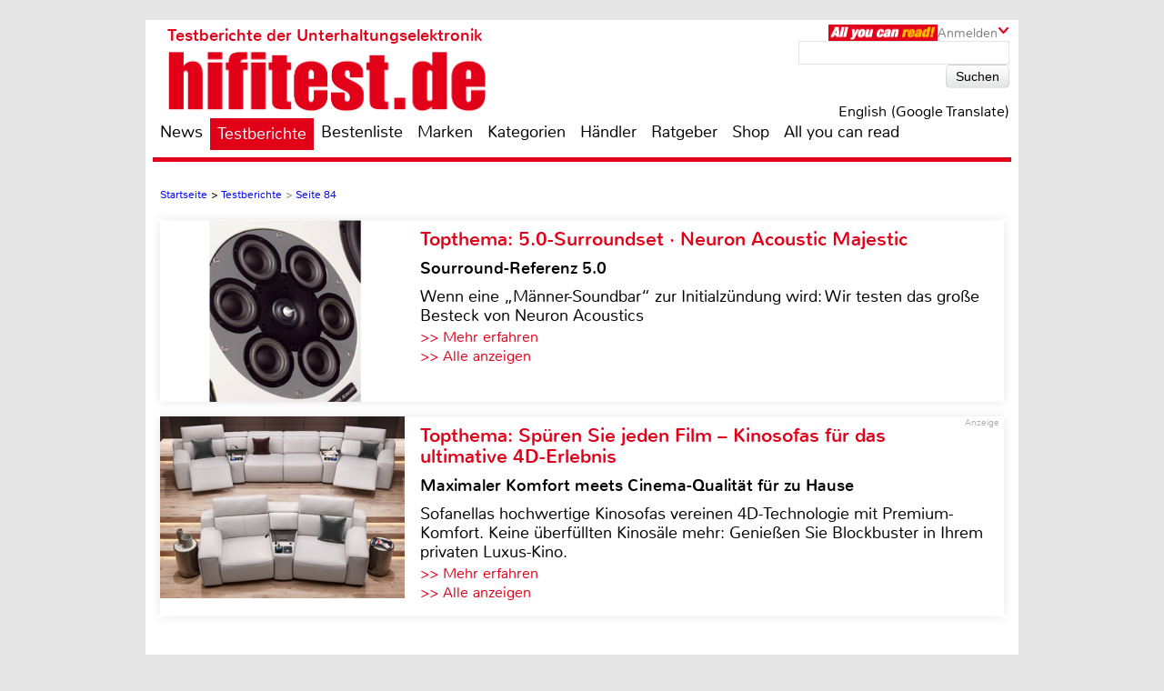

--- FILE ---
content_type: text/html; charset=UTF-8
request_url: https://www.hifitest.de/testberichte/1/seite-84
body_size: 57674
content:

<!DOCTYPE html>
<html prefix="og: http://ogp.me/ns# fb: http://ogp.me/ns/fb#">
<head>
    <meta http-equiv="Content-Type" content="text/html; charset=utf-8">
    <title>Komplette Testliste - Seite 84</title>
	<meta name="description" content="Komplette Testliste - Seite 84 - mit Tests von Lautsprechershop, Eton, Ground Zero, Mundorf, Emphaser, Kenwood, Icons Creating Evil und vielen mehr">
	<meta name="keywords" content="Lautsprecherbausätze,Car Hifi Lautsprecher fahrzeugspezifisch,Car Hifi Endstufe Mono,Car Hifi Lautsprecher 16cm,Autoradio 1-DIN,Car Hifi Subwoofer Aktiv,Schallplatte,Usertest,Profitest,Vergleichstest">
	<meta name="Audience" content="alle">
	<meta name="language" content="de">
	<meta name="resource-type" content="Document">
	<meta name="revisit-after" content="7 days" />
	<meta name="seobility" content="27e25f7914e33e3aa38e05ad00c2b615">
	<meta name="author" content="Michael E. Brieden Verlag GmbH">
	<meta name="copyright" content="Michael E. Brieden Verlag GmbH">
	<meta name="robots" content="noindex,follow">
	<meta name="google-site-verification" content="TkqTYvZFpDKSCQNtjMlN_ccxu3ZJvVDSGh22guX8Cv4">
	<meta name="tradetracker-site-verification" content="8fe246838bc702732289f44c2c41ceed5cfdc11b" />
	<meta name="viewport" content="width=device-width">
	<link rel="canonical" href="https://www.hifitest.de/testberichte" />
	<link rel="alternate" hreflang="de-DE" href="https://www.hifitest.de/testberichte" />
    <link rel="shortcut icon" href="https://www.hifitest.de/images/favicon.ico" type="image/x-icon">
	
	<script type="text/javascript" src="https://www.hifitest.de/cookie-consent/cookie-consent.js"></script>
	<script type="text/javascript">
		var hifitest_ajax_host = "https://www.hifitest.de";
		var hwp = 0;
		var uin = "testberichte";
		var htmo = 0;
		var htsi = "";
		var htanno = "https://mobil.hifitest.de/testberichte/1/seite-84";
		var htannoswitch = "https://mobil.hifitest.de/switch/testberichte/1/seite-84";
		
	</script>
	
    <link rel="stylesheet" href="https://www.hifitest.de/css/common.css" type="text/css">
    <link rel="stylesheet" href="https://www.hifitest.de/css/mediumBanner.css" type="text/css">
	<link rel="stylesheet" href="https://www.hifitest.de/css/simple-lightbox.min.css" type="text/css">
	<link rel="stylesheet" href="https://www.hifitest.de/css/fotorama.css" type="text/css">
	<link rel="stylesheet" href="https://www.hifitest.de/css/lightbox.min.css" type="text/css">
	<link rel="stylesheet" href="https://www.hifitest.de/cookie-consent/cookie-consent.css" type="text/css">
	<link rel="alternate" media="only screen and (max-width: 640px)" href="https://mobil.hifitest.de/testberichte/1/seite-84">
	<link rel="alternate" type="application/rss+xml" title="hifitest.de Test und News Feed" href="https://www.hifitest.de/rss/alleartikel" />
	<link rel="alternate" type="application/rss+xml" title="hifitest.de News Feed" href="https://www.hifitest.de/rss/news" />
	<link rel="alternate" type="application/rss+xml" title="hifitest.de Test Feed" href="https://www.hifitest.de/rss/tests" />
	<script type="text/javascript">var uaoff = 1;var gaccgoui = "UA-10604090-1";var gafour = "G-L0DKENHV61";</script>
	
	<script type="text/javascript">
		function googleTranslateElementInit() {
			new google.translate.TranslateElement({pageLanguage: 'de', layout: google.translate.TranslateElement.InlineLayout.HORIZONTAL, autoDisplay: false, gaTrack: true, gaId: 'UA-10604090-1'}, 'google_translate_element');
			var removePopup = document.getElementById('goog-gt-tt');
			removePopup.parentNode.removeChild(removePopup);
		}
	</script>
	<script type="text/javascript" src="//translate.google.com/translate_a/element.js?cb=googleTranslateElementInit"></script>
	
<!-- Matomo -->
<script type="text/javascript">
  var _paq = window._paq || [];
  /* tracker methods like "setCustomDimension" should be called before "trackPageView" */
  _paq.push(["setDocumentTitle", document.domain + "/" + document.title]);
  _paq.push(["setDomains", ["*.hifitest.de"]]);
  _paq.push(['trackPageView']);
  _paq.push(['enableLinkTracking']);
  (function() {
    var u="https://brieden.info/matomo/";
    _paq.push(['setTrackerUrl', u+'matomo.php']);
    _paq.push(['setSiteId', '2']);
    var d=document, g=d.createElement('script'), s=d.getElementsByTagName('script')[0];
    g.type='text/javascript'; g.async=true; g.defer=true; g.src=u+'matomo.js'; s.parentNode.insertBefore(g,s);
  })();
</script>
<noscript><p><img src="https://brieden.info/matomo/matomo.php?idsite=2&amp;rec=1" style="border:0;" alt="" /></p></noscript>
<!-- End Matomo Code -->
</head>

<body>


<div class="gridrow">
<div class="skyBannerLeft">
    
	
</div>

<div class="topBannerContainer">
    <div class="topBanner"><ins class="asm_async_creative" style="display:inline; width:728px; height:90px;text-align:left; text-decoration:none;" data-asm-cdn="cdn.adspirit.de" data-asm-host="hifitest.adspirit.de"  data-asm-params="pid=1&kat=&subkat=&markid=&gdpr=1"></ins><script src="//cdn.adspirit.de/adasync.min.js" async type="text/javascript"></script></div>
	<div class="clearBoth"></div>
</div>
<!-- Container -->
<div class="container ">
<!-- White Website Background -->
<div class="whiteContainerClear"></div>
<div class="whiteContainer">
<!-- Header -->
<div id="headerOverlay" class="inactive">
    <div class="secondContainer">
        <a href="/" title="zur Startseite">
            <div class="htdeLogo"></div>
        </a>
        <ul><li ><a href="/news" title="News - Liste mit allen Meldungen sortiert nach Datum">News</a></li><li class="activeLink"><a href="/testberichte" title="Test - Liste mit allen Tests, sortierbar nach Einzeltest, Vergleichstest, Profitest">Testberichte</a></li><li ><a href="/bestenliste" title="Übersicht aller Bestenlisten, sortiert nach Kategorien">Bestenliste</a></li><li ><a href="/marken" title="Top-Marken, Alphabetische Liste aller Marken und Hersteller">Marken</a></li><li ><a href="/kategorien" title="Testlisten sortiert nach Kategorien">Kategorien</a></li><li ><a href="/haendler/DE/postleitzahlengebiet-0" title="Informationen zu Händlern, sortiert nach Land, Postleitzahl">Händler</a></li><li ><a href="/ratgeber" title="Ratgeber">Ratgeber</a></li><li><a href="https://hifitest.de/shop/de/" target="_blank" title="Hier können Sie z.B Printausgaben oder unsere Heimkino-DVD bestellen">Shop</a></li><li class="dtnoview" ><a href="/allyoucanread" title="All you can read">All you can read</a></li></ul>
		 
	<div class="login login_width">
		<div class="aycrBanner"></div>
		<div class="overlay">Anmelden</div>
		<div class="imageArrowDown"></div>
	</div>
        <div class="loginOverlay displayNone" id="loginOverlay2">
			           
	<div class="imageArrowUp"></div>
	<div class="loginOverlayContent">
		<div class="loginOverlayHeadline">Anmeldung</div>
		<form action="https://www.hifitest.de/login" method="post">
			<input type="text" name="user" placeholder="Username" value="">
			<input type="password" name="pass" placeholder="Passwort" value="">
			<input type="submit" name="register" value="Anmelden">
		</form>
		<div class="forgotPassword clearBoth"><a href="https://www.hifitest.de/neuespasswort/0#anfordern" title="Eine neues Passwort oder Ihren Benutzernamen anfordern">Passwort vergessen? <br />Neues Passwort anfordern</a></div>
	</div>
        </div>
    </div>
</div>
<header>
	 
	<div class="login login_width">
		<div class="aycrBanner"></div>
		<div class="overlay">Anmelden</div>
		<div class="imageArrowDown"></div>
	</div>
    <div class="loginOverlay displayNone" id="loginOverlay">
                   
	<div class="imageArrowUp"></div>
	<div class="loginOverlayContent">
		<div class="loginOverlayHeadline">Anmeldung</div>
		<form action="https://www.hifitest.de/login" method="post">
			<input type="text" name="user" placeholder="Username" value="">
			<input type="password" name="pass" placeholder="Passwort" value="">
			<input type="submit" name="register" value="Anmelden">
		</form>
		<div class="forgotPassword clearBoth"><a href="https://www.hifitest.de/neuespasswort/0#anfordern" title="Eine neues Passwort oder Ihren Benutzernamen anfordern">Passwort vergessen? <br />Neues Passwort anfordern</a></div>
	</div>
    </div>
    <div class="postionspecialheader"><a href="/" title="zur Startseite"><div class="logo"><div class="logoTitle">Testberichte der Unterhaltungselektronik</div><div class="htdeLogo"></div></div></a></div>
		<div class="moreInformation aycrmi">
			<div class="aycrTeaser"></div>
			<a href="https://www.hifitest.de/allyoucanread?afc=970d28a30f1bc6ce" class="link_button" title="All you can read, Informieren, Bestellen, Gutschein einlösen">Hier kaufen!<br>+ tolle Prämien</a>
		</div>
    <div class="search">
        <form action="https://www.hifitest.de/suche/1/77" method="post">
            <input type="text" name="suchanfrage" value="">
            <input type="submit" name="search" value="Suchen">
        </form><div id="google_translate_element"></div><div class="divnturl"><span class="nturl" title="English">English (Google Translate)</span></div>
    </div>
</header>

<!-- Navigationbar -->
<nav>
    <ul><li ><a href="/news" title="News - Liste mit allen Meldungen sortiert nach Datum">News</a></li><li class="activeLink"><a href="/testberichte" title="Test - Liste mit allen Tests, sortierbar nach Einzeltest, Vergleichstest, Profitest">Testberichte</a></li><li ><a href="/bestenliste" title="Übersicht aller Bestenlisten, sortiert nach Kategorien">Bestenliste</a></li><li ><a href="/marken" title="Top-Marken, Alphabetische Liste aller Marken und Hersteller">Marken</a></li><li ><a href="/kategorien" title="Testlisten sortiert nach Kategorien">Kategorien</a></li><li ><a href="/haendler/DE/postleitzahlengebiet-0" title="Informationen zu Händlern, sortiert nach Land, Postleitzahl">Händler</a></li><li ><a href="/ratgeber" title="Ratgeber">Ratgeber</a></li><li><a href="https://hifitest.de/shop/de/" target="_blank" title="Hier können Sie z.B Printausgaben oder unsere Heimkino-DVD bestellen">Shop</a></li><li class="dtnoview" ><a href="/allyoucanread" title="All you can read">All you can read</a></li></ul>
</nav>

<div class="separatorHeader"></div>
<noscript><p class="noscript">Bitte aktivieren Sie Javascript, damit Sie alle Funktionalitäten der Seite nutzen können!</p></noscript>
<!-- Expandable Banner -->

<div class="expandableBanner"><ins class="asm_async_creative" style="display:inline; width:970px; height:250px;text-align:left; text-decoration:none;" data-asm-cdn="cdn.adspirit.de" data-asm-host="hifitest.adspirit.de"  data-asm-params="pid=114&kat=&subkat=&markid=&gdpr=1"></ins><script src="//cdn.adspirit.de/adasync.min.js" async type="text/javascript"></script></div>


<!-- BEGIN Content -->
<div class="content clearBoth">
<!-- BEGIN Main Content Area -->
<div class="mainContent ">
	<!-- Breadcrumb --><div class="breadcrumb clearBoth"><ul itemscope itemtype="https://schema.org/BreadcrumbList"><li itemprop="itemListElement" itemscope itemtype="https://schema.org/ListItem"><a href="/" itemprop="item"><span itemprop="name">Startseite</span></a><meta itemprop="position" content="1" /></li><li itemprop="itemListElement" itemscope itemtype="https://schema.org/ListItem">>&nbsp;<a href="/testberichte" itemprop="item"><span itemprop="name">Testberichte</span></a><meta itemprop="position" content="2" /></li><li class="lastChild" itemprop="itemListElement" itemscope itemtype="https://schema.org/ListItem">>&nbsp;<a href="/testberichte/1/seite-84" itemprop="item"><span itemprop="name">Seite 84 </span></a><meta itemprop="position" content="3" /></li></ul></div><div class="clearBoth"></div>
						<a id="tt_625" class="themenmonat_trigger" href="/test/lautsprecher-surround/neuron-acoustic-majestic-m-c-rt-24570" title="Sourround-Referenz 5.0 - zum kompletten Artikel" >
						<div class="themenmonat themenmonat_width">
							<span class="themenmonat_id displayNone tt_625">625_24570_2</span>
							<div class="themenmonat_image themenmonat_image_size">
								<img src="/images/themenmonat/5.0-Surroundset_Neuron_Acoustic_Majestic_1765452976.jpg" alt="5.0-Surroundset_Neuron_Acoustic_Majestic_1765452976.jpg" width="269" height="200">
							</div>
							<div class="themenmonat-text themenmonat-text-size">
								
								<span class="ha">Topthema: 5.0-Surroundset · Neuron Acoustic Majestic</span>
								<span class="hb">Sourround-Referenz 5.0</span>
								<p class="fontSite18">
									Wenn eine „Männer-Soundbar“ zur Initialzündung wird: Wir testen das große Besteck von Neuron Acoustics
								</p>
								<span class="floatLeft schrift_rot themenmonat_link">>> Mehr erfahren</span><a href="/topthema" class="floatRight marginRight15 schrift_rot">>> Alle anzeigen</a>
							</div>
							<div class="clearBoth"></div>
						</div>
						</a>
						<a id="tt_574" class="themenmonat_trigger" href="https://www.sofanella.de/kinosofa" title="Maximaler Komfort meets Cinema-Qualität für zu Hause - zur Infoseite, externer Link" target="_blank">
						<div class="themenmonat themenmonat_width">
							<span class="themenmonat_id displayNone tt_574">574_0_3</span>
							<div class="themenmonat_image themenmonat_image_size">
								<img src="/images/themenmonat/Spueren_Sie_jeden_Film_Kinosofas_fuer_das_ultimative_4D-Erlebnis_1757318314.jpg" alt="Spueren_Sie_jeden_Film_Kinosofas_fuer_das_ultimative_4D-Erlebnis_1757318314.jpg" width="269" height="200">
							</div>
							<div class="themenmonat-text themenmonat-text-size">
								<div class="hintad">Anzeige</div>
								<span class="ha">Topthema: Spüren Sie jeden Film – Kinosofas für das ultimative 4D-Erlebnis</span>
								<span class="hb">Maximaler Komfort meets Cinema-Qualität für zu Hause</span>
								<p class="fontSite18">
									Sofanellas hochwertige Kinosofas vereinen 4D-Technologie mit Premium-Komfort. Keine überfüllten Kinosäle mehr: Genießen Sie Blockbuster in Ihrem privaten Luxus-Kino.
								</p>
								<span class="floatLeft schrift_rot themenmonat_link">>> Mehr erfahren</span><a href="/topthema" class="floatRight marginRight15 schrift_rot">>> Alle anzeigen</a>
							</div>
							<div class="clearBoth"></div>
						</div>
						</a><div class="themenmonatspacer"></div>
		<div class="reviewOverview">
			<div class="dealer colspansort">
				<h1>Testberichte - Seite 84</h1>
				<h2 class="schrift_rot">Übersichtsliste aller Tests, sortierbar</h2>
				<ul>
					<li><a href="/testberichte" class="activeLink" title="Aktuelle Liste filtern: Alle Tests">Alle Tests</a></li><li><a href="/testberichte/profitests"  title="Aktuelle Liste filtern: Nur Einzeltests">Nur Einzeltests</a></li><li><a href="/testberichte/vergleichstests"  title="Aktuelle Liste filtern: Nur Vergleichstests">Nur Vergleichstests</a></li>
					<li class="sortselect_open_close sortByAL imageArrowDown">Sortieren nach</li>
				</ul>
			</div>
			<div class="sortselect displayNone">
				<ul><li class="sortselectactive"><a href="/testberichte" title="Aktuelle Liste sortieren nach Datum absteigend">Datum absteigend</a></li><li ><a href="/testberichte/2" title="Aktuelle Liste sortieren nach Datum aufsteigend">Datum aufsteigend</a></li><li ><a href="/testberichte/3" title="Aktuelle Liste sortieren nach Hersteller A-Z">Hersteller A-Z</a></li><li ><a href="/testberichte/4" title="Aktuelle Liste sortieren nach Hersteller Z-A">Hersteller Z-A</a></li>
				</ul>
			</div>
			<div class="clearBoth marginBottom30"></div>
		</div>
		<div class="pagecontrol">
			<ul>
			<li><a href="/testberichte"><img class="pagecontrol_img" width="20" height="18" src="/images/pagecontrol/first-item.png" alt="erste Seite" title="Test-Listen - erste Seite"></a></li>
			<li><a href="/testberichte/1/seite-83"><img class="pagecontrol_img" width="13" height="18" src="/images/pagecontrol/before-item.png" alt="eine Seite zurück" title="Test-Listen - eine Seite zurück"></a></li><li ><a href="/testberichte/1/seite-79" title="Test-Listen - Seite 79 von 893">79</a></li><li ><a href="/testberichte/1/seite-80" title="Test-Listen - Seite 80 von 893">80</a></li><li ><a href="/testberichte/1/seite-81" title="Test-Listen - Seite 81 von 893">81</a></li><li ><a href="/testberichte/1/seite-82" title="Test-Listen - Seite 82 von 893">82</a></li><li ><a href="/testberichte/1/seite-83" title="Test-Listen - Seite 83 von 893">83</a></li><li class="isActive"><a href="/testberichte/1/seite-84" title="Test-Listen - Seite 84 von 893">84</a></li><li ><a href="/testberichte/1/seite-85" title="Test-Listen - Seite 85 von 893">85</a></li><li ><a href="/testberichte/1/seite-86" title="Test-Listen - Seite 86 von 893">86</a></li><li ><a href="/testberichte/1/seite-87" title="Test-Listen - Seite 87 von 893">87</a></li><li ><a href="/testberichte/1/seite-88" title="Test-Listen - Seite 88 von 893">88</a></li><li ><a href="/testberichte/1/seite-89" title="Test-Listen - Seite 89 von 893">89</a></li>
			<li><a href="/testberichte/1/seite-85"><img class="pagecontrol_img" width="13" height="18" src="/images/pagecontrol/next-item.png" alt="eine Seite vor" title="Test-Listen - eine Seite vor"></a></li>
			<li><a href="/testberichte/1/seite-893"><img class="pagecontrol_img" width="20" height="18" src="/images/pagecontrol/last-item.png" alt="letzte Seite" title="Test-Listen - letzte Seite"></a></li></ul>
		</div><div class="reviewOverview">
				<div class="testOverviewPart testOverviewPartHeight">
					<a href="/test/lautsprecherbausaetze/lautsprechershop-auditorium-monitor-und-sub-xl-21734" title="Einzeltest, Kategorie: Lautsprecherbausätze - Das Statement">
						<div class="testOverviewCat">Lautsprecherbausätze</div>
						<div class="categoryLabel">Einzeltest</div>
						<div class="testlistImg">
							<img src="/images/testbilder/thumb/_lautsprechershop_strassacker_auditorium_monitor_und_sub_xl_bild_1660126664.jpg" width="173" height="116" alt="Lautsprechershop<br>Auditorium Monitor und Sub XL" />
						</div>
						<div class="testOverviewFac"><p>Lautsprechershop<br>Auditorium Monitor und Sub XL</p></div>
						<p class="testOverviewDate testOverviewDatePosition">17.08.2022</p>
						
					</a>
				</div>
				<div class="testOverviewPart testOverviewPartHeight">
					<a href="/test/car-hifi-lautsprecher-fahrzeugspezifisch/eton-ug-vw28-t61-vag-14-21733" title="Einzeltest, Kategorie: Car Hifi Lautsprecher fahrzeugspezifisch - VW-Lautsprecher">
						<div class="testOverviewCat umbrheadtest">Car Hifi Lautsprecher fahrzeugspezifisch</div>
						<div class="categoryLabel">Einzeltest</div>
						<div class="testlistImg">
							<img src="/images/testbilder/thumb/_eton_ug_vw28_t6_1_vag_14_bild_1660123835.jpg" width="173" height="116" alt="Eton<br>UG VW28 T6.1 + VAG 14" />
						</div>
						<div class="testOverviewFac"><p>Eton<br>UG VW28 T6.1 + VAG 14</p></div>
						<p class="testOverviewDate">16.08.2022</p>
						<img class="rating" width="90" height="17"  src="/images/rating/rating-9.png" alt="4.5 von 5 Sternen"/>
					</a>
				</div>
				<div class="testOverviewPart testOverviewPartHeight">
					<a href="/test/car-hifi-endstufe-mono/axton-a1250-axton-a4120-21732" title="Serientest, Kategorie: Car Hifi Endstufe Mono - Axton A1250 + A4120 – Soundbooster mit 4 und 1 Kan&auml;len">
						<div class="testOverviewCat">Car Hifi Endstufe Mono</div>
						<div class="categoryLabel">Serientest</div>
						<div class="testlistImg">
							<img src="/images/testbilder/thumb/_bild_1660121698.jpg" width="173" height="116" alt="Axton A1250 + A4120 – Soundbooster mit 4 und 1 Kan&auml;len" />
						</div>
						<div class="testOverviewFac"><p>Axton A1250 + A4120 – Soundbooster mit 4 und 1 Kan&auml;len</p></div>
						<p class="testOverviewDate testOverviewDatePosition">15.08.2022</p>
						
					</a>
				</div>
				<div class="testOverviewPart testOverviewPartHeight">
					<a href="/test/car-hifi-lautsprecher-16cm/ground-zero-gz-ultra-t-30-k-165-21729" title="Einzeltest, Kategorie: Car Hifi Lautsprecher 16cm - GZ ULTRA T-30 + K-165 – neue Spitzenlinie von Ground Zero">
						<div class="testOverviewCat">Car Hifi Lautsprecher 16cm</div>
						<div class="categoryLabel">Einzeltest</div>
						<div class="testlistImg">
							<img src="/images/testbilder/thumb/_ground_zero_gz_ultra_t_30_k_165_bild_1660118669.jpg" width="173" height="116" alt="Ground Zero<br>GZ ULTRA T-30 + K-165" />
						</div>
						<div class="testOverviewFac"><p>Ground Zero<br>GZ ULTRA T-30 + K-165</p></div>
						<p class="testOverviewDate">14.08.2022</p>
						<img class="rating" width="90" height="17"  src="/images/rating/rating-10.png" alt="5.0 von 5 Sternen"/>
					</a>
				</div>
				<div class="testOverviewPart testOverviewPartHeight">
					<a href="/test/lautsprecherbausaetze/mundorf-praesentiert-lautsprechershop-lucy-22-amt-21728" title="Einzeltest, Kategorie: Lautsprecherbausätze - Schmales Schwergewicht">
						<div class="testOverviewCat">Lautsprecherbausätze</div>
						<div class="categoryLabel">Einzeltest</div>
						<div class="testlistImg">
							<img src="/images/testbilder/thumb/_lautsprechershop_strassacker_lucy_22_amt_bild_1660043251.jpg" width="173" height="116" alt="Mundorf<br>pr&auml;sentiert Lautsprechershop Lucy 22 AMT" />
						</div>
						<div class="testOverviewFac"><p>Mundorf<br>pr&auml;sentiert Lautsprechershop Lucy 22 AMT</p></div>
						<p class="testOverviewDate testOverviewDatePosition">13.08.2022</p>
						
					</a>
				</div>
				<div class="testOverviewPart testOverviewPartHeight">
					<a href="/test/car-hifi-lautsprecher-fahrzeugspezifisch/emphaser-em-fdf1-21727" title="Einzeltest, Kategorie: Car Hifi Lautsprecher fahrzeugspezifisch - Emphaser EM-FDF1 – Plug&play Lautsprecher f&uuml;rs Wohnmobil">
						<div class="testOverviewCat umbrheadtest">Car Hifi Lautsprecher fahrzeugspezifisch</div>
						<div class="categoryLabel">Einzeltest</div>
						<div class="testlistImg">
							<img src="/images/testbilder/thumb/_emphaser_em_fdf1_bild_1660040718.jpg" width="173" height="116" alt="Emphaser<br>EM-FDF1" />
						</div>
						<div class="testOverviewFac"><p>Emphaser<br>EM-FDF1</p></div>
						<p class="testOverviewDate">12.08.2022</p>
						<img class="rating" width="90" height="17"  src="/images/rating/rating-9.png" alt="4.5 von 5 Sternen"/>
					</a>
				</div>
				<div class="testOverviewPart testOverviewPartHeight">
					<a href="/test/autoradio-1-din/kenwood-kdc-bt960dab-21726" title="Einzeltest, Kategorie: Autoradio 1-DIN - CD/USB-Receiver Kenwood KDC-BT960DAB im Test">
						<div class="testOverviewCat">Autoradio 1-DIN</div>
						<div class="categoryLabel">Einzeltest</div>
						<div class="testlistImg">
							<img src="/images/testbilder/thumb/_kenwood_kdc_bt960dab_bild_1660039548.jpg" width="173" height="116" alt="Kenwood<br>KDC-BT960DAB" />
						</div>
						<div class="testOverviewFac"><p>Kenwood<br>KDC-BT960DAB</p></div>
						<p class="testOverviewDate">11.08.2022</p>
						<img class="rating" width="90" height="17"  src="/images/rating/rating-10.png" alt="5.0 von 5 Sternen"/>
					</a>
				</div>
				<div class="testOverviewPart testOverviewPartHeight">
					<a href="/test/car-hifi-subwoofer-aktiv/eton-ug-fiat-sub-6a-21725" title="Einzeltest, Kategorie: Car Hifi Subwoofer Aktiv - Eton UG FIAT SUB 6A – Aktivsubwoofer f&uuml;r aktuelle Fiat Ducato & Co.">
						<div class="testOverviewCat">Car Hifi Subwoofer Aktiv</div>
						<div class="categoryLabel">Einzeltest</div>
						<div class="testlistImg">
							<img src="/images/testbilder/thumb/_eton_ug_fiat_sub_6a_bild_1660036917.jpg" width="173" height="116" alt="Eton<br>UG FIAT SUB 6A" />
						</div>
						<div class="testOverviewFac"><p>Eton<br>UG FIAT SUB 6A</p></div>
						<p class="testOverviewDate">10.08.2022</p>
						<img class="rating" width="90" height="17"  src="/images/rating/rating-9.png" alt="4.5 von 5 Sternen"/>
					</a>
				</div>
				<div class="testOverviewPart testOverviewPartHeight">
					<a href="/test/schallplatte/icons-creating-evil-promise-and-the-monster-chewing-gum-21721" title="Musikrezension, Kategorie: Schallplatte - Genre: Electric Folk">
						<div class="testOverviewCat">Schallplatte</div>
						<div class="categoryLabel">Musikrezension</div>
						<div class="testlistImg">
							<img src="/images/testbilder/thumb/schallplatte_icons_creating_evil_promise_and_the_monster_chewing_gum_bild_1659608546.jpg" width="173" height="116" alt="Promise and the Monster – Chewing Gum<br>(Icons Creating Evil)" />
						</div>
						<div class="testOverviewFac"><p>Promise and the Monster – Chewing Gum<br>(Icons Creating Evil)</p></div>
						<p class="testOverviewDate testOverviewDatePosition">10.08.2022</p>
						
					</a>
				</div>
				<div class="testOverviewPart testOverviewPartHeight">
					<a href="/test/lautsprecherbausaetze/lautsprechershop-yamuna-21724" title="Einzeltest, Kategorie: Lautsprecherbausätze - Hoch hinaus">
						<div class="testOverviewCat">Lautsprecherbausätze</div>
						<div class="categoryLabel">Einzeltest</div>
						<div class="testlistImg">
							<img src="/images/testbilder/thumb/_lautsprechershop_strassacker_yamuna_bild_1660033922.jpg" width="173" height="116" alt="Lautsprechershop<br>Yamuna" />
						</div>
						<div class="testOverviewFac"><p>Lautsprechershop<br>Yamuna</p></div>
						<p class="testOverviewDate testOverviewDatePosition">10.08.2022</p>
						
					</a>
				</div>
				<div class="testOverviewPart testOverviewPartHeight">
					<a href="/test/schallplatte/loma-vista-manchester-orchestra-the-million-masks-of-god-21720" title="Musikrezension, Kategorie: Schallplatte - Genre: Independent">
						<div class="testOverviewCat">Schallplatte</div>
						<div class="categoryLabel">Musikrezension</div>
						<div class="testlistImg">
							<img src="/images/testbilder/thumb/schallplatte_loma_vista_manchester_orchestra_the_million_masks_of_god_bild_1659608136.jpg" width="173" height="116" alt="Manchester Orchestra – The Million Masks of God<br>(Loma Vista)" />
						</div>
						<div class="testOverviewFac"><p>Manchester Orchestra – The Million Masks of God<br>(Loma Vista)</p></div>
						<p class="testOverviewDate testOverviewDatePosition">09.08.2022</p>
						
					</a>
				</div>
				<div class="testOverviewPart testOverviewPartHeight">
					<a href="/test/car-hifi-subwoofer-aktiv/axton-atb20a-21723" title="Einzeltest, Kategorie: Car Hifi Subwoofer Aktiv - Axton ATB20A – Aktivsubwoofer mit Passivmembran">
						<div class="testOverviewCat">Car Hifi Subwoofer Aktiv</div>
						<div class="categoryLabel">Einzeltest</div>
						<div class="testlistImg">
							<img src="/images/testbilder/thumb/_axton_atb20a_bild_1659957673.jpg" width="173" height="116" alt="Axton<br>ATB20A" />
						</div>
						<div class="testOverviewFac"><p>Axton<br>ATB20A</p></div>
						<p class="testOverviewDate">09.08.2022</p>
						<img class="rating" width="90" height="17"  src="/images/rating/rating-9.png" alt="4.5 von 5 Sternen"/>
					</a>
				</div>
				<div class="testOverviewPart testOverviewPartHeight">
					<a href="/test/car-hifi-endstufe-2-kanal/ground-zero-gz-ultra-a-2-21722" title="Einzeltest, Kategorie: Car Hifi Endstufe 2-Kanal - GZ ULTRA A-2 – neue Referenzendstufe von Ground Zero">
						<div class="testOverviewCat">Car Hifi Endstufe 2-Kanal</div>
						<div class="categoryLabel">Einzeltest</div>
						<div class="testlistImg">
							<img src="/images/testbilder/thumb/_ground_zero_gz_ultra_a_2_bild_1659955992.jpg" width="173" height="116" alt="Ground Zero<br>GZ ULTRA A-2" />
						</div>
						<div class="testOverviewFac"><p>Ground Zero<br>GZ ULTRA A-2</p></div>
						<p class="testOverviewDate">08.08.2022</p>
						<img class="rating" width="90" height="17"  src="/images/rating/rating-10.png" alt="5.0 von 5 Sternen"/>
					</a>
				</div>
				<div class="testOverviewPart testOverviewPartHeight">
					<a href="/test/schallplatte/inside-out-music-liquid-tension-experiment-3-21719" title="Musikrezension, Kategorie: Schallplatte - Genre: Progressive Instrumental">
						<div class="testOverviewCat">Schallplatte</div>
						<div class="categoryLabel">Musikrezension</div>
						<div class="testlistImg">
							<img src="/images/testbilder/thumb/schallplatte_inside_out_music_liquid_tension_experiment_3_bild_1659607366.jpg" width="173" height="116" alt="Liquid Tension Experiment – 3<br>(Inside Out Music)" />
						</div>
						<div class="testOverviewFac"><p>Liquid Tension Experiment – 3<br>(Inside Out Music)</p></div>
						<p class="testOverviewDate testOverviewDatePosition">08.08.2022</p>
						
					</a>
				</div>
				<div class="testOverviewPart testOverviewPartHeight">
					<a href="/test/schallplatte/cityslang-lambchop-showtunes-21718" title="Musikrezension, Kategorie: Schallplatte - Genre: Experimental Country-Folk">
						<div class="testOverviewCat">Schallplatte</div>
						<div class="categoryLabel">Musikrezension</div>
						<div class="testlistImg">
							<img src="/images/testbilder/thumb/schallplatte_cityslang_lambchop_showtunes_bild_1659607093.jpg" width="173" height="116" alt="Lambchop – Showtunes<br>(CitySlang)" />
						</div>
						<div class="testOverviewFac"><p>Lambchop – Showtunes<br>(CitySlang)</p></div>
						<p class="testOverviewDate testOverviewDatePosition">07.08.2022</p>
						
					</a>
				</div>
				<div class="testOverviewPart testOverviewPartHeight">
					<a href="/test/car-hifi-subwoofer-chassis/audio-system-co06-evo-audio-system-co06-evo-dc-audio-system-co06-evo-qc-21713" title="Serientest, Kategorie: Car Hifi Subwoofer Chassis - Audio System CO06 Evo + CO06 Evo DC + CO06 Evo QC – 6-Zoll-Subwoofer mit verschiedenen Schwingspulen">
						<div class="testOverviewCat">Car Hifi Subwoofer Chassis</div>
						<div class="categoryLabel">Serientest</div>
						<div class="testlistImg">
							<img src="/images/testbilder/thumb/_bild_1659520191.jpg" width="173" height="116" alt="Audio System CO06 Evo + CO06 Evo DC + CO06 Evo QC – 6-Zoll-Subwoofer mit verschiedenen Schwingspulen" />
						</div>
						<div class="testOverviewFac"><p>Audio System CO06 Evo + CO06 Evo DC + CO06 Evo QC – 6-Zoll-Subwoofer mit verschiedenen Schwingspulen</p></div>
						<p class="testOverviewDate testOverviewDatePosition">07.08.2022</p>
						
					</a>
				</div></div>
		<div class="pagecontrol">
			<ul>
			<li><a href="/testberichte"><img class="pagecontrol_img" width="20" height="18" src="/images/pagecontrol/first-item.png" alt="erste Seite" title="Test-Listen - erste Seite"></a></li>
			<li><a href="/testberichte/1/seite-83"><img class="pagecontrol_img" width="13" height="18" src="/images/pagecontrol/before-item.png" alt="eine Seite zurück" title="Test-Listen - eine Seite zurück"></a></li><li ><a href="/testberichte/1/seite-79" title="Test-Listen - Seite 79 von 893">79</a></li><li ><a href="/testberichte/1/seite-80" title="Test-Listen - Seite 80 von 893">80</a></li><li ><a href="/testberichte/1/seite-81" title="Test-Listen - Seite 81 von 893">81</a></li><li ><a href="/testberichte/1/seite-82" title="Test-Listen - Seite 82 von 893">82</a></li><li ><a href="/testberichte/1/seite-83" title="Test-Listen - Seite 83 von 893">83</a></li><li class="isActive"><a href="/testberichte/1/seite-84" title="Test-Listen - Seite 84 von 893">84</a></li><li ><a href="/testberichte/1/seite-85" title="Test-Listen - Seite 85 von 893">85</a></li><li ><a href="/testberichte/1/seite-86" title="Test-Listen - Seite 86 von 893">86</a></li><li ><a href="/testberichte/1/seite-87" title="Test-Listen - Seite 87 von 893">87</a></li><li ><a href="/testberichte/1/seite-88" title="Test-Listen - Seite 88 von 893">88</a></li><li ><a href="/testberichte/1/seite-89" title="Test-Listen - Seite 89 von 893">89</a></li>
			<li><a href="/testberichte/1/seite-85"><img class="pagecontrol_img" width="13" height="18" src="/images/pagecontrol/next-item.png" alt="eine Seite vor" title="Test-Listen - eine Seite vor"></a></li>
			<li><a href="/testberichte/1/seite-893"><img class="pagecontrol_img" width="20" height="18" src="/images/pagecontrol/last-item.png" alt="letzte Seite" title="Test-Listen - letzte Seite"></a></li></ul>
		</div></div><!-- END Main Content -->
			<!-- BEGIN Right Informationbar -->
            <div class="informationBar">
				
				<div id="market_infobar" class="specialOffers">
					
			<div id="shopoffer" class="clearBoth">
				<div class="shopofferheadline">Neu im Shop</div>
				<p>ePaper Jahres-Archive, z.B. Car & Hifi</p>
				<img src="/images/offerbox_1643910047.png" width="250" alt="ePaper Jahres-Archive, z.B. Car & Hifi">
				<div class="clearBoth"></div>
				
				<a id="so_22_0" class="so_dat" href="/cronjobs_tools/shopofferbox_tracking.php?c=22&h=0">>> mehr erfahren</a>
				<div class="clearBoth marginTop10"></div>
			</div>
                </div><div class="mediumRectangle clearBoth"><ins class="asm_async_creative" style="display:inline; width:300px; height:250px;text-align:left; text-decoration:none;" data-asm-cdn="cdn.adspirit.de" data-asm-host="hifitest.adspirit.de"  data-asm-params="pid=3&kat=&subkat=&markid=&gdpr=1"></ins><script src="//cdn.adspirit.de/adasync.min.js" async type="text/javascript"></script></div>
						<a id="tt_623" class="themenmonat_trigger" href="/news/Kleine-Raten-grosser-Sound-18260" title="Nubert bietet entspanntes Shopping mit 0%-Finanzierung und kostenlosem Versand - zum kompletten Artikel" >
						<div class="themenmonat themenmonat_width_infobar">
							<span class="themenmonat_id displayNone tt_623">623_18260_1</span>
							<div class="themenmonat-text themenmonat-text-infobar">
								<span class="ha ha_infobar">Topthema: Kleine Raten, großer Sound</span>
							</div>
							<div class="themenmonat_image themenmonat_image_size_infobar">
								<img src="/images/themenmonat/Kleine_Ratengrosser_Sound_1765270100.jpg" alt="Kleine_Ratengrosser_Sound_1765270100.jpg" width="300" height="221">
							</div>
							<div class="themenmonat-text themenmonat-text-infobar">
								<div class="hintad">Anzeige</div>
								<span class="hb hb_infobar">Nubert bietet entspanntes Shopping mit 0%-Finanzierung und kostenlosem Versand</span>
								<p class="fontSite18">
									Zwischen dem 08. Dezember 2025 und dem 07. Januar 2026 bietet der Hersteller aus Schwäbisch Gmünd eine 0%-Finanzierung für Einkäufe zwischen 200 und 8.000 Euro an.
								</p>
								<span class="floatLeft schrift_rot themenmonat_link">>> Mehr erfahren</span>
							</div>
							<div class="clearBoth"></div>
						</div>
						</a>
					<div class="infobar_probeexemplar_main marginTop10" id="PE2228">
						<div class="infobar_probeexemplar">
							<span class="infobar_probeexemplar_banderole_oben">kostenloses Probeexemplar</span>
							<img src="/images/CarHifiInternational_3_2025.jpg" style="position: relative; top: -42px;" width="300" height="400" alt="Cover Probeexemplar">
						</div>
						<span class="infobar_probeexemplar_button">Jetzt laden (englisch, PDF, 8.66 MB)</span>
						<div class="clearBoth"></div>
					</div>
					<div class="infobar_probeexemplar_main marginTop10" id="PE2225">
						<div class="infobar_probeexemplar">
							<span class="infobar_probeexemplar_banderole_oben">kostenloses Probeexemplar</span>
							<img src="/images/LPInternational_3_2025.jpg" style="position: relative; top: -42px;" width="300" height="400" alt="Cover Probeexemplar">
						</div>
						<span class="infobar_probeexemplar_button">Jetzt laden (, PDF, 7 MB)</span>
						<div class="clearBoth"></div>
					</div>
					<div class="infobar_probeexemplar_main marginTop10" id="PE2215">
						<div class="infobar_probeexemplar">
							<span class="infobar_probeexemplar_banderole_oben">kostenloses Probeexemplar</span>
							<img src="/images/OutdoorSummerSpecial_1_2025.jpg" style="position: relative; top: -42px;" width="300" height="400" alt="Cover Probeexemplar">
						</div>
						<span class="infobar_probeexemplar_button">Jetzt laden (, PDF, 6.7 MB)</span>
						<div class="clearBoth"></div>
					</div>
					<div class="infobar_probeexemplar_main marginTop10" id="PE2212">
						<div class="infobar_probeexemplar">
							<span class="infobar_probeexemplar_banderole_oben">kostenloses Probeexemplar</span>
							<img src="/images/KlangTonInternational_1_2025.jpg" style="position: relative; top: -42px;" width="300" height="400" alt="Cover Probeexemplar">
						</div>
						<span class="infobar_probeexemplar_button">Jetzt laden (englisch, PDF, 8.03 MB)</span>
						<div class="clearBoth"></div>
					</div>
					<div class="infobar_probeexemplar_main marginTop10" id="PE2120">
						<div class="infobar_probeexemplar">
							<span class="infobar_probeexemplar_banderole_oben">kostenloses Probeexemplar</span>
							<img src="/images/MallorcaDreamhousesDP_5_2023.jpg" style="position: relative; top: -42px;" width="300" height="400" alt="Cover Probeexemplar">
						</div>
						<span class="infobar_probeexemplar_button">Jetzt laden (, PDF, 12.96 MB)</span>
						<div class="clearBoth"></div>
					</div>
		<!-- Follow Us -->
		<div class="unsereP clearBoth">
			<div class="unserePHeadline">Unsere Partner:</div>
				<ul>
						<li>
							<a href="/cronjobs_tools/marken_tracking.php?mte=2860_0" title="Informationen zu ACR" target="_blank">
								<div align="center">
									<img width="70" height="40" src="/images/suche/acr-2131599118584.jpg" alt="ACR">
								</div>
							</a>
						</li>
						<li>
							<a href="/cronjobs_tools/marken_tracking.php?mte=203_0" title="Informationen zu Audio System" target="_blank">
								<div align="center">
									<img width="73" height="40" src="/images/suche/audio_system-81615288747.png" alt="Audio System">
								</div>
							</a>
						</li>
						<li>
							<a href="/cronjobs_tools/marken_tracking.php?mte=446_0" title="Informationen zu Axton" target="_blank">
								<div align="center">
									<img width="86" height="22" src="/images/suche/axton-1941575281116.jpg" alt="Axton">
								</div>
							</a>
						</li>
						<li>
							<a href="/cronjobs_tools/marken_tracking.php?mte=246_0" title="Informationen zu B&W Bowers & Wilkins" target="_blank">
								<div align="center">
									<img width="86" height="9" src="/images/suche/bundw-bowers-und-wilkins-161681374823.png" alt="B&W Bowers & Wilkins">
								</div>
							</a>
						</li>
						<li>
							<a href="/cronjobs_tools/marken_tracking.php?mte=386_0" title="Informationen zu Brax" target="_blank">
								<div align="center">
									<img width="86" height="22" src="/images/suche/brax-2061580384160.jpg" alt="Brax">
								</div>
							</a>
						</li>
						<li>
							<a href="/cronjobs_tools/marken_tracking.php?mte=1759_0" title="Informationen zu Classé" target="_blank">
								<div align="center">
									<img width="86" height="19" src="/images/suche/class-2901705338525.jpg" alt="Classé">
								</div>
							</a>
						</li>
						<li>
							<a href="/cronjobs_tools/marken_tracking.php?mte=18_0" title="Informationen zu Denon" target="_blank">
								<div align="center">
									<img width="86" height="20" src="/images/suche/denon-321681375643.png" alt="Denon">
								</div>
							</a>
						</li>
						<li>
							<a href="/cronjobs_tools/marken_tracking.php?mte=475_0" title="Informationen zu Dynaudio" target="_blank">
								<div align="center">
									<img width="86" height="12" src="/images/suche/dynaudio-371531728117.jpg" alt="Dynaudio">
								</div>
							</a>
						</li>
						<li>
							<a href="/cronjobs_tools/marken_tracking.php?mte=22_0" title="Informationen zu Elac" target="_blank">
								<div align="center">
									<img width="86" height="15" src="/images/suche/elac-391472552241.png" alt="Elac">
								</div>
							</a>
						</li>
						<li>
							<a href="/cronjobs_tools/marken_tracking.php?mte=250_0" title="Informationen zu Emphaser" target="_blank">
								<div align="center">
									<img width="86" height="25" src="/images/suche/emphaser-1951575281408.jpg" alt="Emphaser">
								</div>
							</a>
						</li>
						<li>
							<a href="/cronjobs_tools/marken_tracking.php?mte=424_0" title="Informationen zu ESX" target="_blank">
								<div align="center">
									<img width="57" height="40" src="/images/suche/esx-2831702544585.jpg" alt="ESX">
								</div>
							</a>
						</li>
						<li>
							<a href="/cronjobs_tools/marken_tracking.php?mte=241_0" title="Informationen zu Eton" target="_blank">
								<div align="center">
									<img width="86" height="23" src="/images/suche/eton-411579078618.jpg" alt="Eton">
								</div>
							</a>
						</li>
						<li>
							<a href="/cronjobs_tools/marken_tracking.php?mte=429_0" title="Informationen zu German Maestro" target="_blank">
								<div align="center">
									<img width="86" height="24" src="/images/suche/german-maestro-2671679649250.png" alt="German Maestro">
								</div>
							</a>
						</li>
						<li>
							<a href="/cronjobs_tools/marken_tracking.php?mte=205_0" title="Informationen zu Ground Zero" target="_blank">
								<div align="center">
									<img width="86" height="18" src="/images/suche/ground_zero-461542021497.png" alt="Ground Zero">
								</div>
							</a>
						</li>
						<li>
							<a href="/cronjobs_tools/marken_tracking.php?mte=253_0" title="Informationen zu Helix" target="_blank">
								<div align="center">
									<img width="86" height="23" src="/images/suche/helix-2051580384307.jpg" alt="Helix">
								</div>
							</a>
						</li>
						<li>
							<a href="/cronjobs_tools/marken_tracking.php?mte=206_0" title="Informationen zu Hifonics" target="_blank">
								<div align="center">
									<img width="86" height="17" src="/images/suche/hifonics-2851702544603.jpg" alt="Hifonics">
								</div>
							</a>
						</li>
						<li>
							<a href="/cronjobs_tools/marken_tracking.php?mte=33_0" title="Informationen zu JBL" target="_blank">
								<div align="center">
									<img width="39" height="40" src="/images/suche/jbl-541676638634.jpg" alt="JBL">
								</div>
							</a>
						</li>
						<li>
							<a href="/cronjobs_tools/marken_tracking.php?mte=47_0" title="Informationen zu Marantz" target="_blank">
								<div align="center">
									<img width="86" height="9" src="/images/suche/marantz-651681375296.png" alt="Marantz">
								</div>
							</a>
						</li>
						<li>
							<a href="/cronjobs_tools/marken_tracking.php?mte=1281_0" title="Informationen zu Match" target="_blank">
								<div align="center">
									<img width="86" height="16" src="/images/suche/match-2071580384395.jpg" alt="Match">
								</div>
							</a>
						</li>
						<li>
							<a href="/cronjobs_tools/marken_tracking.php?mte=49_0" title="Informationen zu Metz" target="_blank">
								<div align="center">
									<img width="86" height="27" src="/images/suche/metz-681614070318.jpg" alt="Metz">
								</div>
							</a>
						</li>
						<li>
							<a href="/cronjobs_tools/marken_tracking.php?mte=2343_0" title="Informationen zu Musway" target="_blank">
								<div align="center">
									<img width="86" height="12" src="/images/suche/musway-2841702544617.jpg" alt="Musway">
								</div>
							</a>
						</li>
						<li>
							<a href="/cronjobs_tools/marken_tracking.php?mte=60_0" title="Informationen zu Nubert" target="_blank">
								<div align="center">
									<img width="86" height="31" src="/images/suche/nubertlogo.jpg" alt="Nubert">
								</div>
							</a>
						</li>
						<li>
							<a href="/cronjobs_tools/marken_tracking.php?mte=887_0" title="Informationen zu Piega" target="_blank">
								<div align="center">
									<img width="86" height="19" src="/images/suche/piega-841612367727.jpg" alt="Piega">
								</div>
							</a>
						</li>
						<li>
							<a href="/cronjobs_tools/marken_tracking.php?mte=2497_0" title="Informationen zu Radical" target="_blank">
								<div align="center">
									<img width="86" height="36" src="/images/suche/radical-1971575281825.jpg" alt="Radical">
								</div>
							</a>
						</li>
						<li>
							<a href="/cronjobs_tools/marken_tracking.php?mte=2112_0" title="Informationen zu Spectracal" target="_blank">
								<div align="center">
									<img width="86" height="22" src="/images/suche/spectracal-1391486478369.png" alt="Spectracal">
								</div>
							</a>
						</li>
						<li>
							<a href="/cronjobs_tools/marken_tracking.php?mte=94_0" title="Informationen zu Thorens" target="_blank">
								<div align="center">
									<img width="86" height="20" src="/images/suche/thorens-1081698048097.jpg" alt="Thorens">
								</div>
							</a>
						</li>
						<li>
							<a href="/cronjobs_tools/marken_tracking.php?mte=937_0" title="Informationen zu Viablue" target="_blank">
								<div align="center">
									<img width="73" height="40" src="/images/suche/viablue-1811570508233.jpg" alt="Viablue">
								</div>
							</a>
						</li>
						<li>
							<a href="/cronjobs_tools/marken_tracking.php?mte=99_0" title="Informationen zu Xzent" target="_blank">
								<div align="center">
									<img width="86" height="14" src="/images/suche/xzent-1981575281946.jpg" alt="Xzent">
								</div>
							</a>
						</li>
						<li>
							<a href="/cronjobs_tools/marken_tracking.php?mte=238_0" title="Informationen zu Zenec" target="_blank">
								<div align="center">
									<img width="86" height="14" src="/images/suche/zenec-1991575282065.jpg" alt="Zenec">
								</div>
							</a>
						</li>
				</ul>
			<div class="clearBoth"></div>
		</div>
					<!-- Follow Us -->
					<div class="followUs clearBoth">
						<div class="followUsHeadline">Interessante Links:</div>
						<ul><li><a href="https://www.hausgeraete-test.de" title="www.hausgeraete-test.de" target="_blank"><img width="86" height="86" src="/images/netzwerk_2.png" alt="www.hausgeraete-test.de"></a></li><li><a href="https://www.heimwerker-test.de" title="www.heimwerker-test.de" target="_blank"><img width="86" height="86" src="/images/netzwerk_1.png" alt="www.heimwerker-test.de"></a></li><li><a href="https://hifitest.de/shop/" title="hifitest.de/shop/" target="_blank"><img width="86" height="86" src="/images/netzwerk_shop.png" alt="hifitest.de/shop/"></a></li>
						</ul>
						<div class="clearBoth"></div>
					</div><div class="clearBoth"></div>
					<!-- Dealer Search -->
					<div class="dealersearch marginBottom20">
						<div class="dealersearchHeader marginBottom-25">
							<div class="dealersearchHeaderHeadline">Allgemeine Händlersuche</div>
								<div id="dealer_map">
								<img src="/images/dummy.gif" border="0" alt="Landkarte" width="300" height="395" usemap="#landkarte"/>
								<map name="landkarte" id="landkarte">
								   <area title="Händlerliste Deutschland Postleitzahlengebiet 0" alt="PLZ0" href="/haendler/DE/postleitzahlengebiet-0" shape="poly" coords="209,150,235,158,245,159,245,163,255,162,261,154,268,153,276,147,284,148,283,163,295,181,297,191,292,200,292,207,285,208,277,198,273,198,273,200,277,205,258,216,222,232,217,237,214,241,212,244,203,236,197,232,184,233,183,227,169,220,169,217,178,211,188,201,189,197,183,196,178,189,172,190,162,174,167,164,173,159,179,158,184,164,196,160,209,150" />
								   <area title="Händlerliste Deutschland Postleitzahlengebiet 1" alt="PLZ1" href="/haendler/DE/postleitzahlengebiet-1" shape="poly" coords="283,147,275,146,268,153,260,154,253,163,246,162,246,158,236,157,218,153,209,149,205,144,206,130,202,122,203,109,183,101,168,92,156,82,163,72,163,66,161,64,165,61,168,64,181,64,189,59,189,53,184,50,182,50,182,47,193,44,198,45,199,39,218,25,222,26,226,29,230,36,240,44,245,40,251,51,262,63,267,64,269,93,263,102,264,106,278,119,283,147" />
								   <area title="Händlerliste Deutschland Postleitzahlengebiet 2" alt="PLZ2" href="/haendler/DE/postleitzahlengebiet-2" shape="poly" coords="94,5,105,5,109,9,117,9,123,6,131,12,135,12,137,21,134,25,143,33,167,33,169,38,162,52,175,55,180,55,182,50,186,51,189,53,189,59,180,64,169,64,166,61,160,63,163,67,163,72,156,83,162,89,183,101,179,105,179,114,164,117,164,123,152,124,142,128,139,128,129,121,124,122,119,116,109,116,97,123,89,113,89,109,79,106,77,101,68,107,56,107,49,104,49,90,52,86,43,81,47,73,55,67,70,66,78,70,78,75,80,77,78,80,83,77,85,71,88,70,90,72,90,63,95,57,105,57,100,52,99,49,106,49,106,47,101,42,102,39,94,32,96,30,100,30,100,21,96,17,94,5" />
								   <area title="Händlerliste Deutschland Postleitzahlengebiet 3" alt="PLZ3" href="/haendler/DE/postleitzahlengebiet-3" shape="poly" coords="208,150,195,159,185,163,181,158,173,158,167,163,162,173,152,176,151,184,141,196,141,202,136,205,149,209,149,212,137,224,125,240,121,240,112,232,110,225,91,233,82,233,74,224,77,221,77,213,88,201,88,197,96,194,94,189,92,187,97,179,90,178,90,171,77,155,77,147,84,146,88,142,87,135,85,130,109,117,118,116,123,122,128,122,137,127,144,128,152,124,165,124,165,118,180,114,180,106,184,102,202,110,201,122,204,130,205,144,208,150" />
								   <area title="Händlerliste Deutschland Postleitzahlengebiet 4" alt="PLZ4" href="/haendler/DE/postleitzahlengebiet-4" shape="poly" coords="77,156,77,147,82,146,88,142,87,135,83,129,95,123,89,115,87,110,78,107,77,103,70,107,56,107,49,104,37,122,31,123,41,132,41,141,32,147,32,150,33,155,23,157,17,154,10,157,14,193,20,200,37,197,48,194,48,198,55,190,51,185,51,180,60,178,62,171,51,164,51,161,60,158,68,164,77,156" />
								   <area title="Händlerliste Deutschland Postleitzahlengebiet 5" alt="PLZ5" href="/haendler/DE/postleitzahlengebiet-5" shape="poly" coords="74,223,77,219,76,212,88,201,88,196,95,194,91,186,96,179,90,179,90,171,77,156,67,165,60,158,53,161,53,163,63,170,61,178,52,181,51,185,56,190,48,199,46,195,35,199,18,200,13,194,4,199,10,207,7,210,7,213,18,232,12,242,11,253,15,259,21,260,16,273,31,272,39,270,44,273,49,274,58,265,67,264,76,269,83,260,81,254,79,250,69,254,64,248,69,244,71,241,72,237,68,233,72,230,74,223" />
								   <area title="Händlerliste Deutschland Postleitzahlengebiet 6"  alt="PLZ6" href="/haendler/DE/postleitzahlengebiet-6" shape="poly" coords="74,225,70,233,72,237,72,242,65,248,69,253,77,249,81,252,83,261,77,269,67,265,58,266,51,274,43,274,39,270,32,273,16,274,15,277,26,288,28,292,35,295,51,297,62,299,63,293,69,288,79,292,83,292,95,291,105,284,110,276,117,270,115,267,116,260,117,249,120,247,120,240,111,232,110,226,94,233,82,234,74,225" />
								   <area title="Händlerliste Deutschland Postleitzahlengebiet 7" alt="PLZ7" href="/haendler/DE/postleitzahlengebiet-7" shape="poly" coords="117,271,110,277,107,284,94,291,82,293,77,292,70,289,64,293,63,299,76,303,76,309,60,333,57,350,53,373,61,376,80,376,89,373,84,369,91,365,93,370,99,369,113,374,114,370,109,367,104,362,107,359,101,355,101,350,107,351,117,344,125,332,124,329,133,324,132,319,144,315,150,315,150,303,144,300,141,293,140,284,133,284,124,281,121,276,121,272,117,271" />
								   <area title="Händlerliste Deutschland Postleitzahlengebiet 8" alt="PLZ8" href="/haendler/DE/postleitzahlengebiet-8" shape="poly" coords="150,303,150,315,143,316,133,319,134,325,125,329,126,333,118,345,109,352,103,352,102,354,108,359,106,362,114,370,113,375,126,380,129,377,132,376,139,387,143,388,143,391,146,391,155,377,166,381,171,386,177,384,192,379,205,375,210,374,211,368,216,371,228,371,230,373,231,377,234,379,242,379,242,375,235,368,234,344,241,339,240,334,242,330,237,323,232,324,226,328,222,323,222,317,218,313,208,309,203,310,203,316,195,316,191,311,182,302,175,301,172,305,173,313,150,303" />
								   <area title="Händlerliste Deutschland Postleitzahlengebiet 9" alt="PLZ9" href="/haendler/DE/postleitzahlengebiet-9" shape="poly" coords="206,241,196,233,184,233,182,227,169,221,169,217,188,201,187,198,182,195,177,190,171,190,161,174,153,176,152,185,142,196,142,201,139,204,149,209,149,213,137,225,127,239,121,241,121,247,118,250,118,260,116,266,118,270,121,271,122,276,126,281,132,283,141,284,142,293,145,299,158,305,171,311,171,305,175,300,183,301,195,315,201,315,203,309,209,308,218,312,222,317,223,322,226,327,232,322,238,322,243,328,242,333,241,339,249,337,254,327,261,327,261,309,257,305,250,305,237,296,221,280,215,272,216,264,217,256,214,254,209,252,206,241" />
								</map>
								</div>
						</div>
							<div class="dealersearchContent">
								<ul><li><a href="/haendler/CH" title="Händlerliste - Schweiz">Schweiz</a></li>
								</ul>
								<p>Klicken Sie auf Ihre PLZ oder wählen Sie ein Land</p>
							</div>
							<div class="marginTop30" align="center">
								<p class="schrift_rot">Händler des Tages</p>
								<div class="marginTop10">
									<a href="/haendler/schneller-hoeren_325" title="Profilseite Händler des Tages"><img width="200" height="99" src="/images/dealer/1757323336_345.png" border="0" alt="Schneller Hören"></a>
								</div>
							</div>
					</div><div class="mediumRectangle clearBoth"><ins class="asm_async_creative" style="display:inline; width:300px; height:250px;text-align:left; text-decoration:none;" data-asm-cdn="cdn.adspirit.de" data-asm-host="hifitest.adspirit.de"  data-asm-params="pid=9&kat=&subkat=&markid=&gdpr=1"></ins><script src="//cdn.adspirit.de/adasync.min.js" async type="text/javascript"></script></div>
                <!-- Newsletter -->
                <div class="newsletter">
                    <div class="newsletterHeadline">Newsletter</div>
                    <p>Abonniere den Newsletter und erhalte Informationen über neue Magazine, exklusive Spezialangebote, Gewinnspiele, neue Features sowie limitierte Angebote unserer Partner.</p>
					<form method="post" action="/newsletter-anmeldung">
						<div class="displayNone">hinweise: <input name="hinweise" value="" type="text" /></div>
						<input type="hidden" name="zeiti" value="1766010976" />
						<input type="text" name="newslettermail" placeholder="E-Mail Adresse" value="" />
						<input type="submit" name="register" value="Anmelden" />
					</form>
                    <div class="clearBoth newsletter_a_cont"><a href="/newsletter-abbestellen" title="Melden Sie Ihre E-Mailadresse vom Newsletter ab">Newsletter abbestellen</a></div>
                </div>
				
				
            </div>
            <!-- END Right Informationbar -->
</div>
	
        <!-- END Content -->
        <!-- BEGIN Footer -->
        <footer class="clearBoth">
            <div class="linkBlog">
                <ul><li><a href="https://hifitest.de/shop" target="_blank" title="Hier können Sie z.B Printausgaben oder unsere Heimkino-DVD bestellen">Shop</a></li><li><a href="/buecher" title="Informationen zu unseren Büchern, z.B. Legendary Amplifiers, Great Turntables mit Links zu verschiedenen Shops">Bücher</a></li><li><a href="/testkompetenz" title="So testet hifitest.de">Testkompetenz</a></li><li><a href="/redaktion" title="Kontakt zu unseren Redakteuren">Redaktion</a></li><li><a href="/ausstattungslisten" title="Liste mit allen Tests und Ausstattungslisten, sortierbar">Gerätedaten</a></li><li><a href="/bildergalerie" title="Bildergalerien">Bildergalerien</a></li><li><a href="/kataloge" title="Kataloge von Marken und Herstellen, alphabetisch sortiert">Kataloge</a></li><li><a href="/rss" title="Abonnieren Sie einen unserer RSS-Feeds">RSS-Feeds</a></li><li><a href="/topthema" title="aktuelle Topthemen in der Übersicht">Topthemen</a></li><li><a href="/editorial" title="Editorials">Editorials</a></li></ul>
            </div>

            <div class="linkBlog2">
                <p class="interestingBlogs">Interessante Seiten</p><ul class="secondElement"><li><a href="http://www.digitalvd.de" target="_blank" title="Externer Link zu Digitalvd.de">Digitalvd.de</a></li><li><a href="https://www.portrait.com/" target="_blank" title="Externer Link zu portrait.com">portrait.com</a></li></ul>
				
            </div>
            <div class="linkBlog3">
                <ul><ul><li><a href="/impressum" title="Anschrift, Ansprechpartner, Disclaimer">Impressum</a></li><li><a href="https://brieden.de/mediadaten.php" target="_blank" title="PDF-Download der aktuellen Mediadaten">Mediadaten</a></li><li><a href="/agb" title="Allgemeine Geschäftsbedingungen">AGB</a></li><li><a href="/datenschutz" title="Aktuelle Datenschutzinformationen von hifitest.de">Datenschutz</a></li><li><a id="open-cookie-settings" href="#" title="Cookie Settings">Cookies</a></li><li><a href="/kontakt" title="Schicken Sie uns Ihre Meinung, Anregung, Fragen">Kontakt</a></li><li><a href="/nutzungsbedingungen" title="Aktuelle Nutzungsbedingungen von hifitest.de">Nutzungsbedingungen</a></li></ul></ul>
            </div>
        </footer>
        <!-- END Footer -->

        </div>
    </div>
        <!-- END Container -->
        <!-- Sky Banner right -->
        <div class="skyBannerRight">
            <div class="skyBanner1"><ins class="asm_async_creative" style="display:inline; width:160px; height:600px;text-align:left; text-decoration:none;" data-asm-cdn="cdn.adspirit.de" data-asm-host="hifitest.adspirit.de"  data-asm-params="pid=13&kat=&subkat=&markid=&gdpr=1"></ins><script src="//cdn.adspirit.de/adasync.min.js" async type="text/javascript"></script></div>
        </div>
    </div>
	<script type="text/javascript" src="https://www.hifitest.de/js/action.js"></script><script type="text/javascript" src="https://www.hifitest.de/js/stats.js"></script><script type="text/javascript" src="https://www.hifitest.de/js/simple-lightbox.js"></script><script type="text/javascript" src="https://www.hifitest.de/js/fotorama.js"></script><script src="https://www.hifitest.de/js/lightbox.min.js"></script>
</body>
</html>

--- FILE ---
content_type: text/css
request_url: https://www.hifitest.de/css/common.css
body_size: 22271
content:
:root{--red-color:rgba(226,0,25,1)}
.overflow-hidden{overflow:hidden;max-width:100vw;max-height:100vh}
.displayNone{display:none}
.clearBoth{clear:both}
.uppercase{text-transform:uppercase}
.pagecontrol_prev_next div.ppn_left{cursor:pointer;float:left;background:url(../images/pagecontrol/before-item.png) no-repeat;padding-left:30px;background-position:0 4px}
.pagecontrol_prev_next div.ppn_right{cursor:pointer;float:right;background:url(../images/pagecontrol/next-item.png) no-repeat;padding-right:30px;background-position:right 4px}
.pagecontrol ul li a{color:#e20019}
.pagecontrol ul li.isActive{background:#e20019}
.pagecontrol ul li.isActive a{color:#fff}
.pagecontrol ul li img{height:15px;width:auto}
.pagecontrol .controlItems{float:left;height:39px;margin-top:5px}
.htdeLogo{background:transparent url(../images/htde-app-logo.png) center center no-repeat}
.htdeLogoMarket{background:transparent url(../images/hifitest_de_markt.png) center center no-repeat}
#mobile_weiche{display:none!important}
.sortselect ul{margin-top:5px}
.sortselect ul li{padding:5px 5px 5px 22px}
.sortselectactive{background:url(../images/list-style.png) 5px center no-repeat}
.reviewOverview{position:relative}
.account_rechnungen td:last-child{border-right:0!important}
.account_rechnungen td{border-bottom:1px solid #000;border-right:1px solid #000;text-align:right}
.content{width:100%;overflow:hidden}
.schrift_rot{color:var(--red-color)}
*{-webkit-box-sizing:border-box;box-sizing:border-box}
a:-webkit-any-link{text-decoration:none!important}
a{text-decoration:none!important}
.dealer h1,.searchResult h1{margin-top:40px;margin-bottom:35px}
.dealer li a,.searchResult li a{color:#e20019;font-family:nunitoRegular,Arial;font-weight:400;padding:5px;color:#e20019;font-family:nunitoRegular,Arial;font-weight:400;padding:5px}
.haendler_detail_img{float:left;width:200px;height:200px}
.dealer li a.activeLink,.searchResult li a.activeLink{background:#e20019;color:#fff}
.dealer ul li,.searchResult ul li{font-size:20px}
.searchSeperator{font-size:20px;color:#e20019;margin:0 5px;font-family:nunitoRegular,Arial;font-weight:400}
.dealer ul li{font-size:20px}
.ytcaption {width:100%; margin-top: -10px; margin-bottom: 15px; padding: 5px 0px; font-family: 'Helvetica Neue', Arial, sans-serif; font-size: 14px; line-height: 1.5; color: #000;}
body,html{height:auto;margin:0;padding:0;font-family:nunitoLight,arial;font-weight:400}
.importantBrandBackground{background-color:#f4f4f4}
.testabilityOverview .colorHtdeRed{color:var(--red-color)}
.fotorama{margin-bottom: 15px}
.manupic{float:left;text-align:center;margin-right:10px}
.manupicfull{width:100%;text-align:center;margin:15px 0px}
.figmanpi{margin:3px 0 0 0; padding:0px}
.figcamanpi{text-align:left;padding:5px 0px;font-size:16px;line-height:21px}
.faq{margin-top:10px;border:2px solid var(--red-color);width:100%;background-color:#f2f2f2}
.faqhead{width:100%;padding:10px;background-color:var(--red-color);color:#FFF;font-weight:600}
.faqcontent{padding:10px;width:100%}
.faqcontent hr{border:none;height:1px;color:#000;background-color:#000}
.faqquestion{font-size:18px;font-weight:600}
.faqanswer{font-size:16px}
.bewger{font-size:20px !important;color:#fff}
.affiliate_width{margin-right:5px; margin-bottom:10px; width:384px}
.aaaffiliate{box-shadow: 3px 3px rgba(0,0,0,0.1); display:inline-block; margin-top: 10px; background-color: #2faa60; background-image: linear-gradient(to top, #2faa60 40%, #0c8b5f 95%)}
.aaaffiliate_head{width:100%; padding:10px; text-align:center; font-size: 22px; color:#FFF}
.aaaffiliate_head span{text-shadow:1px 1px #000000}
.aaaffiliate_merch_a{background-color:#0d9365; padding:8px; font-size: 26px; color: #ffffff; text-align:left}
.aaaffiliate_merch_b{background-color:#0ea26f; padding:8px; font-size: 26px; color: #ffffff; text-align:left}
.affiliate_bestenliste{display:block; position:relative; z-index: 999; color: #534d43; font-weight:800; font-size: 16px; width:220px; text-align: center; text-shadow: 1px 1px #ffd699; padding: 15px; margin:-30px 0px 8px 5%; border-radius: 3px; background-color: #2faa60; background-image: linear-gradient(to top, #ffa43e 40%, #ffcc35 95%)}
.aaaffiliate_best{color: #534d43; font-weight:800; font-size: 22px; width:80%; text-shadow: 1px 1px #ffd699; padding: 15px; margin:60px 0px 20px 0px; border-radius: 3px; background-color: #2faa60; background-image: linear-gradient(to top, #ffa43e 40%, #ffcc35 95%)}
.abaffiliate{box-shadow: 3px 3px rgba(0,0,0,0.1); display:inline-block; margin-top: 15px; background-color: #25aa9c; background-image: linear-gradient(to top, #25aa9c 40%, #038e9e 95%)}
.abaffiliate_head{width:100%; padding:10px; text-align:center; font-size: 22px; color:#FFF}
.abaffiliate_head span{text-shadow:1px 1px #000000}
.abaffiliate_merch_a{background-color:#0393a5; padding:8px; font-size: 26px; color: #ffffff; text-align:left}
.abaffiliate_merch_b{background-color:#03a2b5; padding:8px; font-size: 26px; color: #ffffff; text-align:left}
.abaffiliate_best{color: #534d43; font-weight:800; font-size: 14px; width:80%; text-shadow: 1px 1px #ffd699; padding: 15px; margin:60px 0px 20px 0px; border-radius: 3px; background-color: #2faa60; background-image: linear-gradient(to top, #ffa43e 40%, #ffcc35 95%)}
.acaffiliate{box-shadow: 3px 3px rgba(0,0,0,0.1); display:inline-block; margin-top: 15px; background-color: #23a0b1; background-image: linear-gradient(to top, #23a0b1 40%, #0082b1 95%)}
.acaffiliate_head{width:100%; padding:10px; text-align:center; font-size: 22px; color:#FFF}
.acaffiliate_head span{text-shadow:1px 1px #000000}
.acaffiliate_merch_a{background-color:#0088bb; padding:8px; font-size: 26px; color: #ffffff; text-align:left}
.acaffiliate_merch_b{background-color:#0096cd; padding:8px; font-size: 26px; color: #ffffff; text-align:left}
.acaffiliate_best{color: #534d43; font-weight:800; font-size: 14px; width:80%; text-shadow: 1px 1px #ffd699; padding: 15px; margin:60px 0px 20px 0px; border-radius: 3px; background-color: #2faa60; background-image: linear-gradient(to top, #ffa43e 40%, #ffcc35 95%)}
.affkacheln{display: flex;flex-wrap: wrap;justify-content: space-between;width:100%}
.affkachelnmain{cursor:pointer; width: 49%; margin-bottom:30px}
.affkachelnimgcon{width:100%;height:250px; overflow:hidden}
.affkachelnimgcon img{float:left; width:100%;}
.affkachelnspace{width:100%;height:1%}
.affkachelntxtcon{width:100%; height:250px; background-color:#504e53; overflow:hidden}
.affkachelntxtcon h2{margin:0; padding:5px; color:#fff}
.affkachelntxtcon p{padding:5px; color:#fff}
.affkachelnlnk {width:100%;padding:3px; background-color:#e60005; background-image: url("/images/logo-weiss.png");background-repeat: no-repeat;background-size: contain;background-position:right center}
.affkachelnlnk a {color:#fff; font-weight:800; font-size:1.1rem}
.umbrheadtest {height:24px !important; overflow:hidden}
.finderstatimp { border: 1px solid #e20019; margin-top:20px; margin-bottom:20px; width:100%; background-color:#f2f2f2}
.finderstatimp h3 {background-color:#e20019; display: block; margin:0; padding:10px; color: #ffffff; font-size: 21px; font-family: nunitoRegular,Arial; font-weight: 400; line-height: 23px}
.finderbutdiv {width:100%; padding:10px}
.finderbutdiv label {cursor:pointer; font-size:20px !important}
.finderbutdiv button {margin-left:8px; font-size:18px}
.finderdivzwifra{border-top: 1px solid #fff; margin:0px; margin-top:5px; padding:3px 8px; color: #ffffff; background-color:#e20019}
.finderantactiv{cursor:pointer}
.finderantdisa{color: #c7c7ce}
.finderdivant{width:100%; padding: 1px 5px;}
.finderbackbut{border-radius: 5px; width:120px; font-size:19px; padding: 4px 4px; text-align:center; margin: 8px; background-color:#969696; color:#fff}
.finderback{cursor:pointer}
.finderextlink{display:block}
.findertable{width:100%; border-bottom: 1px solid #696969}
.findertda{width:160px; text-align:center}
.findertdb{width:300px; color:#000; font-size: 18px}
.findertdc{padding-left:20px; width:125px}
.findertda img{width:150px}
.findertdc img{width:100px}
@media screen and (min-width:481px) and (max-width:768px) {
.whiteContainer header .postionspecialheader a .logo .htdeLogo{width:20rem;max-width:100%;height:4rem}
.whiteContainer header .postionspecialheader a .logo{display:-webkit-box;display:-ms-flexbox;display:flex;-webkit-box-pack:center;-ms-flex-pack:center;justify-content:center}
.whiteContainer header{padding:1rem 1rem 1rem 0}
.buecher-info .buecher-cover{width:-webkit-max-content;width:-moz-max-content;width:max-content;float:left;margin-right:2rem}
}
@media screen and (min-width:481px) {
.testabilityOverview .imagetestabilityOverview{width:260px;height:250px;border:1px solid rgba(0,0,0,.5);float:left;margin:5px 10px 8px 0;overflow:hidden;cursor:pointer}
.testabilityOverview .secondHeadline{font-size:25px;font-family:nunitoRegular,arial;cursor:pointer}
.testabilityOverviewHeadline{font-size:25px;margin:0;cursor:pointer}
.testabilityOverview p{margin-top:10px;line-height:22px}
.testabilityOverview .table{padding:20px 0 25px;border-bottom:1px solid rgba(0,0,0,.5)}
}
@media screen and (max-width:481px) {
.whiteContainer header .postionspecialheader a .logo .htdeLogo{width:100%;max-width:100%;height:4rem}
.whiteContainer header .postionspecialheader{padding:.5rem}
.testabilityOverview .table{display:-webkit-box;display:-ms-flexbox;display:flex;-webkit-box-orient:vertical;-webkit-box-direction:normal;-ms-flex-direction:column;flex-direction:column}
.testabilityOverview .imagetestabilityOverview img{width:100%;height:auto}
}
@media only screen and (max-width: 950px)  {
.affkacheln{display:block;}
.affkachelnmain{width: 100% !important; height:auto;}
.affkachelntxtcon{height:auto}
}
@media screen and (max-width:767px) {
body{margin:0}
.affkacheln{-webkit-column-span: all; column-span: all;width:calc(100% - 2rem);margin-left: auto;margin-right: auto}
.affkachelnmain{width: 100% !important}
.affiliate_width{margin-bottom:35px; margin-right:0px; width:100% !important}
.whiteContainer{width:100%;display:-ms-grid;display:grid;-ms-grid-columns:1rem (calc((100% - 2rem)/ 18))[18] 1rem;grid-template-columns:1rem repeat(18,calc((100% - 2rem)/ 18)) 1rem;-ms-grid-rows:1fr;grid-template-rows:1fr}
.whiteContainer>:nth-child(1){-ms-grid-row:1;-ms-grid-column:1}
.whiteContainer>:nth-child(2){-ms-grid-row:1;-ms-grid-column:2}
.whiteContainer>:nth-child(3){-ms-grid-row:1;-ms-grid-column:3}
.whiteContainer>:nth-child(4){-ms-grid-row:1;-ms-grid-column:4}
.whiteContainer>:nth-child(5){-ms-grid-row:1;-ms-grid-column:5}
.whiteContainer>:nth-child(6){-ms-grid-row:1;-ms-grid-column:6}
.whiteContainer>:nth-child(7){-ms-grid-row:1;-ms-grid-column:7}
.whiteContainer>:nth-child(8){-ms-grid-row:1;-ms-grid-column:8}
.whiteContainer>:nth-child(9){-ms-grid-row:1;-ms-grid-column:9}
.whiteContainer>:nth-child(10){-ms-grid-row:1;-ms-grid-column:10}
.whiteContainer>:nth-child(11){-ms-grid-row:1;-ms-grid-column:11}
.whiteContainer>:nth-child(12){-ms-grid-row:1;-ms-grid-column:12}
.whiteContainer>:nth-child(13){-ms-grid-row:1;-ms-grid-column:13}
.whiteContainer>:nth-child(14){-ms-grid-row:1;-ms-grid-column:14}
.whiteContainer>:nth-child(15){-ms-grid-row:1;-ms-grid-column:15}
.whiteContainer>:nth-child(16){-ms-grid-row:1;-ms-grid-column:16}
.whiteContainer>:nth-child(17){-ms-grid-row:1;-ms-grid-column:17}
.whiteContainer>:nth-child(18){-ms-grid-row:1;-ms-grid-column:18}
.whiteContainer>:nth-child(19){-ms-grid-row:1;-ms-grid-column:19}
.whiteContainer>:nth-child(20){-ms-grid-row:1;-ms-grid-column:20}
.whiteContainer #headerOverlay{display:none}
.whiteContainer nav{-ms-grid-column:2;-ms-grid-column-span:2;grid-column:2/4;-ms-grid-row:1;grid-row:1/1;width:100%;height:100%}
.whiteContainer nav:not(.active):before{content:'';width:100%;height:100%;display:block;background-image:url('data:image/svg+xml; utf8,<svg xmlns="http://www.w3.org/2000/svg" viewBox="0 0 24 24" fill="none" stroke="currentColor" stroke-width="2" stroke-linecap="round" stroke-linejoin="round" class="feather feather-menu"><line x1="3" y1="12" x2="21" y2="12"></line><line x1="3" y1="6" x2="21" y2="6"></line><line x1="3" y1="18" x2="21" y2="18"></line></svg>');background-repeat:no-repeat;background-size:100%;background-position:center}
.whiteContainer nav.active{position:fixed;width:100vw;height:100vh;top:0;left:0}
.whiteContainer nav>ul{position:fixed;top:0;left:-70vw;width:70vw;height:100vh;display:-webkit-box;display:-ms-flexbox;display:flex;-webkit-box-orient:vertical;-webkit-box-direction:normal;-ms-flex-direction:column;flex-direction:column;padding:1rem;margin:0;list-style:none;background-color:var(--red-color);-webkit-transition:left 250ms ease;-o-transition:left 250ms ease;transition:left 250ms ease}
.whiteContainer nav.active>ul{left:0;-webkit-box-shadow:0 0 40px 1px #0e1111;box-shadow:0 0 40px 1px #0e1111}
.whiteContainer nav>ul li a{width:100%;color:#fff!important;display:-webkit-inline-box;display:-ms-inline-flexbox;display:inline-flex;padding:1rem 0;font-size:1.2em;text-decoration:none}
.whiteContainer nav>ul li.active a{color:#e20019!important}
.whiteContainer nav>ul li:not(:first-child) a{border-top:1px solid #fff}
.whiteContainer #headerOverlay{display:none!important}
.whiteContainer header{-ms-grid-column:4;-ms-grid-column-span:16;grid-column:4/20;-ms-grid-row:1;-ms-grid-row-span:1;grid-row:1/2;width:100%;background-color:#fff;display:-webkit-box;display:-ms-flexbox;display:flex;-webkit-box-pack:justify;-ms-flex-pack:justify;justify-content:space-between;position:relative;padding-right:1rem}
.whiteContainer header .login{width:calc(100% / 9);margin-left:.5rem;background-image:url('data:image/svg+xml; utf8,<svg xmlns="http://www.w3.org/2000/svg" width="24" height="24" viewBox="0 0 24 24" fill="none" stroke="currentColor" stroke-width="2" stroke-linecap="round" stroke-linejoin="round" class="feather feather-user"><path d="M20 21v-2a4 4 0 0 0-4-4H8a4 4 0 0 0-4 4v2"></path><circle cx="12" cy="7" r="4"></circle></svg>');background-repeat:no-repeat;background-size:100%;background-position:center;position:relative}
.whiteContainer header .login:not(.active) .logged_in_link{display:none}
.whiteContainer header .login.active .logged_in_link{display:block;position:absolute;top:100%;background-color:#e5e5e5;padding:1rem;border-bottom:5px solid #e20019;color:#000}
.whiteContainer header .login .overlay{display:none}
.whiteContainer header .loginOverlay{width:100%;position:absolute;top:100%;left:calc((100vw - 100%)/ 2 * -1);background-color:#fff}
.loginOverlay a{color:var(--red-color)}
.whiteContainer header .loginOverlay .loginOverlayContent{padding:1.5rem;background-color:#e5e5e5;border-bottom:5px solid #e20019;display:-webkit-box;display:-ms-flexbox;display:flex;-webkit-box-orient:vertical;-webkit-box-direction:normal;-ms-flex-direction:column;flex-direction:column;gap:1rem}
.whiteContainer header .loginOverlay .loginOverlayContent>form{display:-webkit-box;display:-ms-flexbox;display:flex;-webkit-box-orient:vertical;-webkit-box-direction:normal;-ms-flex-direction:column;flex-direction:column;gap:.5rem}
.whiteContainer header .loginOverlay .loginOverlayContent>form input[name=pass],.whiteContainer header .loginOverlay .loginOverlayContent>form input[name=user]{width:50%}
.whiteContainer header .loginOverlay .loginOverlayContent .forgotPassword{display:-webkit-box;display:-ms-flexbox;display:flex;-webkit-box-orient:vertical;-webkit-box-direction:normal;-ms-flex-direction:column;flex-direction:column;gap:.5rem}
.loginOverlay .loginOverlayHeadline{color:#e20019;font-family:nunitoRegular,Arial;font-weight:400;font-size:1.7em;margin:0 .5rem}
.loginOverlay input[type=password],.loginOverlay input[type=text]{height:25px;width:141px;color:rgba(0,0,0,.3);font-size:16px;font-family:nunitoRegular,nunitoLight,arial;font-weight:lighter;margin:0 .5rem;padding-left:5px;padding-left:5px}
.loginOverlay input[type=submit]{width:-webkit-max-content;width:-moz-max-content;width:max-content;margin:0 .5rem;height:25px}
.loginOverlay .forgotPassword,.register{margin:0 0 15px 8px}
.whiteContainer header .postionspecialheader{width:calc(100% / 9 * 6);height:-webkit-max-content;height:-moz-max-content;height:max-content}
.whiteContainer header .postionspecialheader a{width:100%;height:-webkit-max-content;height:-moz-max-content;height:max-content;display:block}
.whiteContainer header .postionspecialheader a .logo{width:100%;height:-webkit-max-content;height:-moz-max-content;height:max-content}
.whiteContainer header .postionspecialheader a .logo .htdeLogo{background-image:url(../images/htde-app-logo.png);background-repeat:no-repeat;background-size:100% auto;background-position:center}
.whiteContainer header .postionspecialheader .logoTitle{display:none}
.whiteContainer header .moreInformation{display:none}
.whiteContainer header .search{width:calc(100% / 9 * 1)}
.whiteContainer header .search:before{content:'';width:100%;height:100%;display:-webkit-box;display:-ms-flexbox;display:flex;-ms-flex-wrap:wrap;flex-wrap:wrap;background-image:url('data:image/svg+xml; utf8,<svg xmlns="http://www.w3.org/2000/svg" viewBox="0 0 24 24" fill="none" stroke="currentColor" stroke-width="2" stroke-linecap="round" stroke-linejoin="round" class="feather feather-search"><circle cx="11" cy="11" r="8"></circle><line x1="21" y1="21" x2="16.65" y2="16.65"></line></svg>');background-repeat:no-repeat;background-size:100%;background-position:center}
.whiteContainer header .search:not(.active) form{display:none}
.whiteContainer header .search.active form{display:-webkit-box;display:-ms-flexbox;display:flex;-webkit-box-pack:end;-ms-flex-pack:end;justify-content:flex-end;gap:2rem;position:absolute;right:-1px;top:99%;width:100vw;padding:.5rem 2rem;background-color:#fff;border-bottom:5px solid #e20019}
.whiteContainer header .search.active form input[name=suchanfrage]{padding:.3rem .5rem}
.whiteContainer header .search div{display:none}
.whiteContainer .separatorHeader{-ms-grid-column:1;-ms-grid-column-span:20;grid-column:1/21;width:100%;height:0;border-bottom:5px solid #e20019}
.whiteContainer .expandableBanner{-ms-grid-column:1;-ms-grid-column-span:20;grid-column:1/21;width:100%}
.whiteContainer .content{-ms-grid-column:1;-ms-grid-column-span:20;grid-column:1/21;width:100%}
.whiteContainer footer{margin-top:1rem;-ms-grid-column:1;-ms-grid-column-span:20;grid-column:1/21;width:100%;border-top:4px solid var(--red-color)}
.mainContent .themenmonat_width{width:100%}
.mainContent .themenmonat{-webkit-box-sizing:border-box;box-sizing:border-box;display:-webkit-box;display:-ms-flexbox;display:flex;-webkit-box-orient:vertical;-webkit-box-direction:reverse;-ms-flex-direction:column-reverse;flex-direction:column-reverse;-webkit-box-align:center;-ms-flex-align:center;align-items:center;margin-bottom:1rem}
.informationBar .themenmonat_image img,.mainContent .themenmonat_image{width:100%;height:auto}
.mainContent .themenmonat_image img{width:100%;height:auto;max-width:30rem}
.mainContent .themenmonat .themenmonat-text{width:100%;color:#000;margin-bottom:1rem}
.mainContent>.themenmonat_trigger>.themenmonat{width:calc(100% - 2rem);padding:0!important;margin-top:1rem;margin-left:auto;margin-right:auto;-webkit-box-shadow:0 0 10px #e6e6e6;box-shadow:0 0 10px #e6e6e6}
.mainContent>.themenmonat_trigger>.themenmonat>.themenmonat-text{display:-webkit-box;display:-ms-flexbox;display:flex;-webkit-box-orient:vertical;-webkit-box-direction:normal;-ms-flex-direction:column;flex-direction:column;gap:.5rem}
.mainContent>.themenmonat_trigger>.themenmonat>.themenmonat-text>.hintad{margin-top:1rem}
.mainContent>.themenmonat_trigger>.themenmonat>.themenmonat-text>.ha{margin-top:0}
.editorial p,.informationBar .themenmonat .themenmonat-text-infobar,.mainContent .themenmonat .themenmonat-text .themenmonat_trigger{display:-webkit-box;display:-ms-flexbox;display:flex;-webkit-box-orient:vertical;-webkit-box-direction:normal;-ms-flex-direction:column;flex-direction:column;gap:.5rem}
.mainContent .themenmonat .themenmonat-text a{text-decoration:none}
.mainContent .themenmonat .themenmonat-text a:nth-child(2){padding:0 1rem}
.hintad,.qchintad{width:100%;text-align:right;color:gray;font-size:.9em;padding-right:1rem}
.ha_infobar,.mainContent .themenmonat .themenmonat-text .themenmonat_trigger .ha{width:100%;color:#fff;background-color:var(--red-color);font-size:20px;font-weight:600;padding:.5rem 1rem}
.hb_infobar,.mainContent .themenmonat .themenmonat-text .themenmonat_trigger .hb,.themenmonat .themenmonat-text>.ha,.themenmonat .themenmonat-text>.hb{width:100%;color:#000;font-size:1em;font-weight:600;padding:0 1rem}
.themenmonat .themenmonat-text p{width:100%;color:#000;font-size:1em;padding:0 1rem;margin:0}
.themenmonat_link{padding:0 1rem;margin-bottom:.5rem}
iframe,img{max-width:100%}
.account_main_width>div>h1,.account_main_width>h1,.assessment .assessmentHeadline,.aycr_magazin_container_head,.aycr_settings_head,.brandsAZ h1,.dealerDetail>h1,.dealersearch>div:last-child>p:first-child,.dealersearchHeaderHeadline,.editorialheadline,.followUsHeadline,.h1,.h1red,.infobar_probeexemplar_banderole_oben,.interestingBlogs,.leaderboard table thead,.leaderboard table thead tr,.leaderboard>h1,.leftBlogHeadline,.mainContent>.dealer>h1,.mainContent>.text>h1,.mainContent>h1,.moreInterestingThingsHeadline,.newsletterHeadline,.reviewOverview h1,.searchResult>h1,.searchResultTable .suchergebniss .category,.shopofferheadline,.technicalDetails .technicalDetailsHeadline,.testability>h1,.testabilityOverview>h1,.testreview .h2singleTestHeadline,.testreview .h3category,.testreview>.singleTestHeadline,.themenmonat .themenmonat-text>.ha,.trademark>h1,.trademark>h2,.unserePartnerHeadline,.unserePHeadline{color:#fff;background-color:var(--red-color);font-size:1.2em;font-weight:600;padding:.5rem 1rem!important;-webkit-column-span:all;-moz-column-span:all;column-span:all;text-align:left;line-height:1.5em;margin:0}
.testreview span.singleTestHeadline{display:block;}
.editorialheadline,.h1,.leftBlogHeadline,.shopofferheadline{margin:1rem 0}
.reviewOverview{padding:1rem 0;-webkit-column-span:all;-moz-column-span:all;column-span:all}
.testOverviewPart{width:100%;-webkit-box-shadow:0 0 10px #e6e6e6;box-shadow:0 0 10px #e6e6e6;padding-bottom:1rem;background-color:#fff}
.testOverviewPart p{margin:0}
.testOverviewPart a{display:-webkit-box;display:-ms-flexbox;display:flex;-webkit-box-orient:vertical;-webkit-box-direction:normal;-ms-flex-direction:column;flex-direction:column;-webkit-box-align:center;-ms-flex-align:center;align-items:center;-webkit-box-pack:start;-ms-flex-pack:start;justify-content:flex-start;height:100%}
.categoryLabel,.testOverviewCat{width:100%;color:#fff;background-color:var(--red-color);text-align:center}
.testOverviewCat{padding:.5rem 1rem}
.categoryLabel{padding:.2rem 1rem .5rem}
.testlistImg{padding:1rem 0 0}
.testlistImg img{width:100%;height:auto;-o-object-fit:cover;object-fit:cover;-o-object-position:center;object-position:center}
.testOverviewFac{color:#000;width:100%;padding:0 1rem;text-align:center;font-size:1.1em}
.testOverviewDate{color:#000}
.testOverviewDatePosition{margin-top:auto}
img.rating{margin:0 0 1rem}
.alleTestberichteHeadline{padding:1rem}
.alleTestberichteHeadline>a{color:var(--red-color)}
.news1{padding:0 1rem 1rem;display:-webkit-box;display:-ms-flexbox;display:flex;-webkit-box-orient:vertical;-webkit-box-direction:normal;-ms-flex-direction:column;flex-direction:column;-webkit-box-align:start;-ms-flex-align:start;align-items:start;border-bottom:2px solid #ccc}
.mainContent{-webkit-column-count:2;-moz-column-count:2;column-count:2;width:100%}
.account_main_width{width:100%;-webkit-column-span:all;-moz-column-span:all;column-span:all;display:-webkit-box;display:-ms-flexbox;display:flex;-webkit-box-orient:vertical;-webkit-box-direction:normal;-ms-flex-direction:column;flex-direction:column}
.account_main_width>.account_links{margin-top:1rem}
.account_main_width>div>img[alt="All you can Read"]{display:block;margin:1rem auto}
.account_main_width>div:nth-child(2)>:not(h1){padding:0 1rem}
.aycr_settings_head{width:100%;margin-top:.5rem}
.aycr_settings_head~hr{display:none}
.aycr_settings_head+hr+.floatRight{-webkit-box-ordinal-group:98;-ms-flex-order:97;order:97;width:100%;display:-webkit-box;display:-ms-flexbox;display:flex;-webkit-box-pack:center;-ms-flex-pack:center;justify-content:center;gap:.5rem;margin:1rem 0}
.aycr_settings_head~.bottom{-webkit-box-ordinal-group:97;-ms-flex-order:96;order:96;width:100%;text-align:center}
.aycr_magazin_container_content form.contact{display:-webkit-box;display:-ms-flexbox;display:flex;-webkit-box-orient:vertical;-webkit-box-direction:normal;-ms-flex-direction:column;flex-direction:column;gap:.5rem}
.aycr_magazin_container_content{background-color:#f2f2f2}
.button_account_settings{border-style:none}
.account_main_width>h1{border-bottom:2px solid #fff}
.account_main_width .account_links{display:-webkit-box;display:-ms-flexbox;display:flex;-webkit-box-orient:vertical;-webkit-box-direction:normal;-ms-flex-direction:column;flex-direction:column;gap:.5rem}
.account_main_width .account_links a{color:var(--red-color)}
.aycr_magazin_container_head,.followUsHeadline{display:-webkit-box;display:-ms-flexbox;display:flex;-ms-flex-wrap:wrap;flex-wrap:wrap;-webkit-box-align:center;-ms-flex-align:center;align-items:center;gap:.5rem}
.aycr_magazin_headline{height:24px}
.aycr_magazin_container hr{margin:0;border:2px solid var(--red-color)}
.aycr_magazin_container_content{display:-webkit-box;display:-ms-flexbox;display:flex;-ms-flex-wrap:wrap;flex-wrap:wrap;-webkit-box-pack:center;-ms-flex-pack:center;justify-content:center;padding:1rem;gap:1rem}
.account_rechnungen a{color:#000}
.aycr_magazin_container_content .aycr_magazin_newest{width:calc(100% - .5rem);-webkit-box-shadow:0 0 10px #e6e6e6;box-shadow:0 0 10px #e6e6e6;display:-webkit-box;display:-ms-flexbox;display:flex;-webkit-box-orient:vertical;-webkit-box-direction:normal;-ms-flex-direction:column;flex-direction:column;background-color:#fff}
.magazin_details_head{width:100%;display:-webkit-box;display:-ms-flexbox;display:flex;-webkit-box-orient:vertical;-webkit-box-direction:normal;-ms-flex-direction:column;flex-direction:column;-webkit-box-align:center;-ms-flex-align:center;align-items:center;font-size:1.5rem;font-weight:600;text-align:center}
.magazin_details_head .archiv_link{background-color:var(--red-color);color:#fff;padding:.5rem .75rem;border-radius:5px;font-weight:600;font-size:1rem;margin-bottom:1rem}
.magazin_details_head span{font-size:1rem;font-weight:400}
.aycr_magazin_container_content .aycr_magazin_newest img{width:100%;height:auto;-o-object-fit:contain;object-fit:contain;-o-object-position:center;object-position:center}
.aycr_magazin_container_content .aycr_magazin_newest div:first-of-type{padding-top:.5rem;font-weight:600}
.aycr_magazin_container_content .aycr_magazin_newest div:not(:first-of-type){justify-self:flex-end}
.aycr_magazin_container_content .aycr_magazin_newest div:last-of-type{padding-bottom:1rem}
.aycr_magazin_container_content .aycr_magazin_newest>div{text-align:center;padding:.5rem .5rem .2rem}
.magazin-details-lc div:first-child{text-align:center;margin:1rem 0;font-size:1.3rem}
.contact .checkbox_container{float:left;width:1rem;height:1rem}
.contact .label-newsletter{float:right;width:calc(100% - 2rem);margin-left:1rem}
.magazin_details_themes{background:url(../images/aycr_top_thema.gif) left center no-repeat;background-size:3rem;min-height:3rem;padding-left:4rem;display:-webkit-box;display:-ms-flexbox;display:flex;-webkit-box-align:center;-ms-flex-align:center;align-items:center}
.aycr_magazin_container_content .aycr_magazin_newest div[class*=links_],.magazin-details-lc div[class*=links_]{display:-webkit-box;display:-ms-flexbox;display:flex;-webkit-box-pack:center;-ms-flex-pack:center;justify-content:center;gap:.5rem}
.aycr_magazin_container_content .aycr_magazin_newest div[class*=links_] .aycr_downloadlink,.aycr_settings_head+hr+.floatRight a,.button_account_settings,.magazin-details-lc div[class*=links_] .aycr_downloadlink{display:block;padding:.5rem .75rem;background-color:var(--red-color);color:#fff;font-weight:600;border-radius:5px;-webkit-box-shadow:0 0 10px #e6e6e6;box-shadow:0 0 10px #e6e6e6}
.aycr_downloadlink_fb{display:block;padding:.5rem .75rem;background-color:#16c204;color:#fff;font-weight:600;border-radius:5px;-webkit-box-shadow:0 0 10px #e6e6e6;box-shadow:0 0 10px #e6e6e6}
.account_main_width .account_links:last-child{padding:0 1rem;margin-bottom:1rem}
.account_main_width .followUs{-webkit-box-ordinal-group:100;-ms-flex-order:99;order:99}
.followUsHeadline img{-webkit-box-ordinal-group:2;-ms-flex-order:1;order:1}
.account_links_small{width:100%;display:-webkit-box;display:-ms-flexbox;display:flex;-webkit-box-orient:vertical;-webkit-box-direction:normal;-ms-flex-direction:column;flex-direction:column;padding-left:4rem;margin-bottom:1rem}
.account_links_small a{color:var(--red-color)}
.themenmonat{-webkit-column-span:all;-moz-column-span:all;column-span:all}
.news{width:100%;display:-webkit-inline-box;display:-ms-inline-flexbox;display:inline-flex;-webkit-box-orient:vertical;-webkit-box-direction:normal;-ms-flex-direction:column;flex-direction:column;-webkit-box-align:start;-ms-flex-align:start;align-items:start;border-bottom:2px solid #cccCCC17;-webkit-box-shadow:0 0 10px #e6e6e6;box-shadow:0 0 10px #e6e6e6;-webkit-column-break-inside:avoid;-moz-column-break-inside:avoid;break-inside:avoid;padding:0 1rem 1rem;margin-bottom:1rem;background-color:#fff}
.trademark .newswrapper{padding:0}
.newswrapper{-webkit-column-span:all;-moz-column-span:all;column-span:all;-webkit-column-count:2;-moz-column-count:2;column-count:2;padding:0 1rem;margin-top:1rem}
.news{float:left}
.newswrapper div.marginBottom30{margin-bottom:1rem;width:calc(100% + 2rem);margin-left:-1rem}
div.marginBottom30{-webkit-column-span:all;-moz-column-span:all;column-span:all}
.news .news_head{-webkit-box-ordinal-group:2;-ms-flex-order:1;order:1;margin-bottom:0;font-size:1em}
.news .floatLeft{-webkit-box-ordinal-group:4;-ms-flex-order:3;order:3;margin-top:.5rem}
.news .author{-webkit-box-ordinal-group:3;-ms-flex-order:2;order:2;font-size:.9em;color:#666}
.news p{max-width:100%;-webkit-box-ordinal-group:5;-ms-flex-order:4;order:4;color:#000;font-size:.9em}
.news p a{color:var(--red-color)}
.news img{width:100%;height:auto;-o-object-fit:cover;object-fit:cover;-o-object-position:center;object-position:center}
.news .more{-webkit-box-ordinal-group:6;-ms-flex-order:5;order:5}
.news .more a{color:var(--red-color)}
.med4 .asmbannerimg{width:100%!important;height:auto!important}
.med5 ins{display:block;width:100%!important;height:auto!important}
.med5 ins iframe{width:100%!important;height:auto!important}
.informationBar,.market_infobar{width:100%}
#shopoffer p{padding:0 1rem;font-weight:600;color:#000}
#shopoffer img{padding:0 1rem;width:100%;height:auto}
#shopoffer .so_dat{display:block;padding:0 1rem;margin:1rem 0;color:var(--red-color)}
.ha_infobar,.infobar_probeexemplar_banderole_oben,hb_infobar{display:block}
.editorial{width:100%;display:-webkit-box;display:-ms-flexbox;display:flex;-webkit-box-orient:horizontal;-webkit-box-direction:normal;-ms-flex-direction:row;flex-direction:row;-ms-flex-wrap:wrap;flex-wrap:wrap;margin-bottom:2rem}
.editorialheadline{-webkit-box-ordinal-group:2;-ms-flex-order:1;order:1;width:100%}
.editorial p{-webkit-box-ordinal-group:4;-ms-flex-order:3;order:3;padding:0 1rem;margin:0;width:60%}
.editorial .cr_infobar{-webkit-box-ordinal-group:3;-ms-flex-order:2;order:2;width:40%;padding:0 1rem;display:-webkit-box;display:-ms-flexbox;display:flex;-webkit-box-orient:vertical;-webkit-box-direction:normal;-ms-flex-direction:column;flex-direction:column;-webkit-box-align:center;-ms-flex-align:center;align-items:center;gap:1rem;text-align:center}
.cr_infobar_img{max-width:5rem}
.infobar_probeexemplar_main{width:100%;position:relative}
.infobar_probeexemplar img{top:inherit!important;width:100%;height:auto}
.infobar_probeexemplar_button{color:var(--red-color);padding:.5rem 1rem 3rem;display:block}
.followUs,.newsletter,.unserePartner,.unsereP{width:100%}
.followUs ul,.unserePartner ul,.unsereP ul{list-style:none;padding:0 1rem;display:-webkit-box;display:-ms-flexbox;display:flex;-ms-flex-wrap:wrap;flex-wrap:wrap;gap:1rem;-webkit-box-pack:center;-ms-flex-pack:center;justify-content:center}
#dealer_map{height:auto;width:100%;background:url(../images/haendlersuche.png) no-repeat;background-position:center;overflow:hidden}
.dealersearchContent{padding:0 1rem}
.dealersearchContent ul{list-style-type:disclosure-closed}
.dealersearchContent a{color:var(--red-color)}
.newsletter{display:-webkit-box;display:-ms-flexbox;display:flex;-webkit-box-orient:vertical;-webkit-box-direction:normal;-ms-flex-direction:column;flex-direction:column;gap:.5rem}
.newsletter .newsletter_a_cont,.newsletter form,.newsletter p{padding:0 1rem}
.newsletter .newsletter_a_cont a{color:var(--red-color)}
footer ul{list-style:disclosure-closed}
footer ul a{color:var(--red-color)}
footer .linkBlog3>ul{padding-left:0}
.testreview .h2singleTestHeadline,.testreview .h3category{display:block;width:100%}
.h2singleTestHeadline+hr+.deviceHeadline,.h3category+hr+.h2singleTestHeadline{border-top:1px solid #fff}
.testreview{-webkit-column-span:all;-moz-column-span:all;column-span:all}
.testreview .deviceHeadline{width:100%;color:#000;font-size:25px;font-weight:600;padding:0 1rem}
.testreviewImage img{width:100%;padding:1rem 0;-o-object-fit:cover;object-fit:cover}
.mainContent .authornews{-webkit-column-span:all;-moz-column-span:all;column-span:all;width:100%;padding:0 1rem;font-size:13px}
.testreview hr{display:none}
#block-testbericht{-webkit-column-span:all;-moz-column-span:all;column-span:all;width:100%;padding:0 1rem}
#block-testbericht iframe{width:100%;height:100%;aspect-ratio:4/3}
#block-testbericht .themenmonat{width:calc(100% + 2rem);margin-left:-1rem;display:-webkit-box;display:-ms-flexbox;display:flex;-webkit-box-orient:vertical;-webkit-box-direction:reverse;-ms-flex-direction:column-reverse;flex-direction:column-reverse;-webkit-box-align:center;-ms-flex-align:center;align-items:center;margin-bottom:1rem;border:5px solid var(--red-color)}
#block-testbericht .themenmonat .hintad{margin-top:.5rem}
#block-testbericht .themenmonat .themenmonat-text{width:100%;color:#000;margin-bottom:1rem}
#block-testbericht .themenmonat .themenmonat-text .themenmonat_news{display:-webkit-box;display:-ms-flexbox;display:flex;-webkit-box-orient:vertical;-webkit-box-direction:normal;-ms-flex-direction:column;flex-direction:column;gap:.5rem}
#block-testbericht .themenmonat .themenmonat-text .themenmonat_news .ha{width:100%;color:#fff;background-color:var(--red-color);font-size:20px;font-weight:600;padding:.5rem 1rem}
#block-testbericht .themenmonat .themenmonat-text .themenmonat_news .hb{width:100%;color:#000;font-size:18px;font-weight:600;padding:0 1rem}
#block-testbericht .themenmonat .themenmonat-text .themenmonat_news p{width:100%;color:#000;font-size:18px;padding:0 1rem;margin:0}
#block-testbericht>p a,#block-testbericht>ul a{color:var(--red-color)}
#block-testbericht .themenmonat .themenmonat-text .themenmonat_link_news,#block-testbericht .themenmonat .themenmonat-text .themenmonat_news .themenmonat_link_news{font-size:18px}
.pagecontrol_prev_next,.singleTestHeadline{padding:0 1rem}
.pagecontrol_prev_next a{color:var(--red-color);font-size:20px;font-weight:600}
.moreInterestingThingsBottom,.moreInterestingThingsTop{width:100%;height:-webkit-max-content;height:-moz-max-content;height:max-content;padding:1rem;display:-webkit-box;display:-ms-flexbox;display:flex;-ms-flex-wrap:wrap;flex-wrap:wrap;gap:1rem}
.moreInterestingThingsBottom .moreInterestingThingsContent,.moreInterestingThingsTop .moreInterestingThingsContent{width:calc(50% - .5rem);float:left;-webkit-box-shadow:0 0 10px #e6e6e6;box-shadow:0 0 10px #e6e6e6}
.moreInterestingThingsImage img{width:100%;height:150px;padding:1rem 1rem 0;-o-object-fit:cover;object-fit:cover}
.moreInterestingThingsBottom p,.moreInterestingThingsTop p{padding:0 1rem}
.moreInterestingThingsBottom p a,.moreInterestingThingsTop p a{color:#000;font-size:1rem}
.breadcrumb{width:100%;-webkit-column-span:all;-moz-column-span:all;column-span:all}
.breadcrumb ul{list-style-type:none}
.breadcrumb ul li:not(.lastChild) a{color:#000}
.breadcrumb ul li.lastChild a{color:var(--red-color)}
.breadcrumb ul li.lastChild{font-weight:600}
.asmbannerimg{width:100%!important;height:auto!important}
.linkBlog2{display:none}
.pagecontrol{-webkit-column-span:all;-moz-column-span:all;column-span:all}
.fontSize12{font-size:7px}
.fontSize14{font-size:9px}
.fontSize15{font-size:10px}
.fontSize16{font-size:11px}
.fontSite17{font-size:12px}
.fontSite17higher{font-size:12px;line-height:20px}
.fontSite18{font-size:13px;line-height:16px;font-weight:lighter}
.editorial .fontSite18{font-size: 1em;;line-height:16px}
.fontSize19{font-size:14px;line-height:20px}
.fontSize20{font-size:15px}
.fontSize23{font-size:16px;line-height:21px}
.fontSize25{font-size:18px;line-height:20px}
.fontSize35{font-size:30px}
.qualityclicka{display:block;width:100%;border-bottom:5px solid var(--red-color);padding-bottom:.5rem}
#block-testbericht .qualityclicka{display:block;width:calc(100% + 2rem);margin-left:-1rem;border:5px solid var(--red-color);padding:1rem}
#block-testbericht .qchintad{border:none;padding:0}
.qualityclicka .hb{display:block;width:100%;color:var(--red-color);font-size:24px;font-weight:600;padding-top:1rem}
.qchintad{border-bottom:5px solid var(--red-color);padding-bottom:.5rem}
.qualityclick{width:100%;display:-webkit-box;display:-ms-flexbox;display:flex;-ms-flex-wrap:wrap;flex-wrap:wrap;-webkit-box-pack:center;-ms-flex-pack:center;justify-content:center}
.qualityclick_image_size_multi{width:calc(100% / 3);min-width:150px;margin-top:1rem}
.qualityclick_image_size_multi img{width:100%;height:auto}
.qctext{width:100%}
.testreviewDetailLeft{-webkit-column-span:all;-moz-column-span:all;column-span:all;width:100%;padding:0 1rem;margin-top:1rem}
.testreviewDetailLeft .price{margin-bottom:0}
.testreviewDetailLeft>a{color:var(--red-color);display:block;font-size:20px;margin-bottom:.5rem}
.testreviewDetailLeft>div .testreviewDetail{background:url(../images/rating/hintergrund-gold.png) no-repeat;background-size:100% 100%;text-align:center;display:-webkit-box;display:-ms-flexbox;display:inline-block;-webkit-box-orient:vertical;-webkit-box-direction:normal;-ms-flex-direction:column;flex-direction:column;-webkit-box-align:center;-ms-flex-align:center;align-items:left;width:100%;-webkit-box-shadow:0 0 10px #e6e6e6;box-shadow:0 0 10px #e6e6e6;margin-top:.5rem;margin-bottom:2rem;border:1px solid #000;}
.testreviewDetailLeft>div .testreviewDetail .htdeLogo{width:90%;height:100px;background-size:contain;background-position:center;background-repeat:no-repeat;margin:3px 0px 3px 5px}
.testreviewDetailLeft>div .testreviewDetail .testreviewContent{background-color:#FFF;width:100%;display:-webkit-box;display:-ms-flexbox;display:flex;-webkit-box-orient:vertical;-webkit-box-direction:normal;-ms-flex-direction:column;flex-direction:column;-webkit-box-align:center;-ms-flex-align:center;align-items:center;text-align:center;padding-top:5px}
.testreviewDetailLeft .price .opener{color:var(--red-color);font-weight:600;font-size:1.17em}
.testreviewDetail .date{width:5%;float:right;transform:rotate(-90deg);margin-right:5px;margin-top:70px;color:#FFF;font-weight:600}
.testreviewDetail .testreviewClass{color:#FFF;font-weight:600;text-align:center;font-size:1.17em}
.texbew{background-color:transparent !important;color:#fff;margin-bottom:5px; font-size:1.3em}
.texzusatz{width:90%!important;margin:5px auto;background-color:var(--red-color) !important;color:#fff;font-family:arial; font-size:28px;padding:7px !important;font-weight:800 !important}
.bewwhitestr{width:100%;height:3px;background-color:#fff}
.texbew hr,.testreviewDetail hr{width:90%;color:#fff}
.norating,.norating .date{background:none !important; color:#000 !important}
.testreviewDetailLeftDealer,.testreviewDetailRight{padding:0 1rem;-webkit-column-span:all;-moz-column-span:all;column-span:all}
.testreviewDetailLeftDealer table,.testreviewDetailRight table{width:100%;background-color:#ccc;border-spacing:0}
.testreviewDetailLeftDealer table tr,.testreviewDetailRight table tr{width:100%;display:block;border-bottom:2px solid #fff}
.testreviewDetailLeftDealer table tr td:first-child,.testreviewDetailRight table tr td:first-child{padding-left:.5rem}
.testreviewDetailLeftDealer table tr td:last-child,.testreviewDetailRight table tr td:last-child{padding-right:.5rem}
.testreviewDetailRightDealer{display:none}
.testreviewDetailLeftDealer table *,.testreviewDetailRight table *{font-weight:400}
.testreviewDetailLeftDealer table tr td,.testreviewDetailRight table tr td{display:-webkit-box;display:-ms-flexbox;display:flex;-webkit-box-align:center;-ms-flex-align:center;align-items:center;-webkit-box-pack:justify;-ms-flex-pack:justify;justify-content:space-between}
.testreviewDetailLeftDealer table tr td .last-item,.testreviewDetailRight table tr td .last-item{-webkit-box-ordinal-group:101;-ms-flex-order:100;order:100;width:2rem;height:2rem;margin-left:1rem;background:url(../images/pagecontrol/last-item.png) center center no-repeat}
.testreviewDetailLeftDealer table tr td>*not(.last-item){-webkit-box-ordinal-group:2;-ms-flex-order:1;order:1}
.testreviewDetailLeftDealer a,.testreviewDetailRight a{color:#000;display:block}
.testreviewDetailLeftDealer .testreviewDetailRightDealer{font-size:1.3em;font-weight:700}
.markenanbindung{width:100%;border:2px solid #e20019;display:-webkit-box;display:-ms-flexbox;display:flex;-webkit-box-orient:vertical;-webkit-box-direction:normal;-ms-flex-direction:column;flex-direction:column;-webkit-column-span:all;-moz-column-span:all;column-span:all;margin-bottom:1rem}
.markenanbindung_logo{padding:5px}
.markenanbindung ul{height:-webkit-max-content;height:-moz-max-content;height:max-content;background-color:#f2f2f2;margin:0}
.markenanbindung ul li{cursor:pointer;font-size:20px;line-height:30px;float:none;list-style-image:url(../images/list-style.png)}
.markenanbindung ul li:first-child{padding-top:10px}
.markenanbindung ul li a{color:#000}
.reviewOverview{padding:0 1rem;display:-ms-grid;display:grid;-ms-grid-columns:calc(50% - .5rem) 1rem calc(50% - .5rem);grid-template-columns:repeat(2,calc(50% - .5rem));gap:1rem;position:relative}
.reviewOverview div.clearBoth.marginBottom30{display:none}
.trademark .reviewOverview{padding:0}
.reviewOverview .dealer{-ms-grid-column:1;-ms-grid-column-span:2;grid-column:1/3}
.reviewOverview .dealer>h1{width:calc(100% + 2rem);margin-left:-1rem}
.reviewOverview .dealer ul{display:-webkit-box;display:-ms-flexbox;display:flex;-webkit-box-pack:justify;-ms-flex-pack:justify;justify-content:space-between;-webkit-box-align:center;-ms-flex-align:center;align-items:center;-ms-flex-wrap:wrap;flex-wrap:wrap;list-style-type:none;padding:0 1rem;gap:.5rem}
.reviewOverview .dealer ul a{display:block;padding:.5rem .75rem}
.reviewOverview .dealer ul li:last-child{padding-left:.75rem;width:100%}
.reviewOverview .imageArrowDown{width:-webkit-max-content;width:-moz-max-content;width:max-content;height:21px;margin:0 20px 0 0;padding-right:20px;background:transparent url(../images/login-arrow-down.png) center right no-repeat;background-size:13px 9px}
.sortselect{width:calc(100% - 2rem);top:100%;left:1rem;position:absolute;z-index:5;font-size:15px;border-top:2px solid #e20019;background-color:#e5e5e5}
.sortselect a{color:#000}
.sortselect ul{list-style-type:none}
.brandsAZ{width:100%;-webkit-column-span:all;-moz-column-span:all;column-span:all}
.brandsAZ .brandListing{display:-webkit-box;display:-ms-flexbox;display:flex;-ms-flex-wrap:wrap;flex-wrap:wrap;list-style-type:none;gap:.5rem;padding:0 1rem}
.brandsAZ .brandListing span{font-size:20px;color:#bebebe;font-family:nunitoRegular,Arial;font-weight:400;cursor:default}
.brandsAZ .brandListing a{font-size:20px;color:#e20019;font-family:nunitoRegular,Arial;font-weight:400}
.brandsAZ table tr{display:-webkit-box;display:-ms-flexbox;display:flex}
.brandsAZ table tr td:nth-child(2){padding-right:.5rem}
.brandsAZ table tr.ListingBlock:not(:last-child) td:not(:first-child){border-bottom:1px solid rgba(0,0,0,.5)}
.brandsAZ table tr.up td a{color:var(--red-color)!important}
.brandsAZ table tr.ListingBlock:not(:first-child) td:not(:first-child){padding-top:.5rem;padding-bottom:.5rem}
.brandsAZ table tr.ListingBlock:first-child td:not(:first-child){padding-bottom:.5rem}
.brandsAZ table tr td:not(:first-child) a{color:#000}
.brandsAZ table tr td b{font-weight:400}
.brandsAZ table tr.ListingBlock td:first-child,.brandsAZ table tr.up td:first-child{width:2rem;color:#e20019;font-family:nunitoRegular,Arial;font-weight:400;font-size:20px;background-color:#fff!important}
.brandsAZ table tr.ListingBlock td:nth-child(2){width:calc((100% - 2rem)/ 3 * 2);text-transform:uppercase}
.brandsAZ table tr.ListingBlock td:last-child{width:calc((100% - 2rem)/ 3);padding-left:.5rem}
.brandsAZ table tr.up td:nth-child(2){width:calc((100% - 2rem)/ 3 * 2);padding:.5rem .5rem 0 0;text-transform:uppercase}
.brandsAZ table tr.up td:last-child{width:calc((100% - 2rem)/ 3);padding:.5rem .5rem 0;text-transform:uppercase}
.brandsAZ table{width:100%;padding:1rem;border-top:1px solid var(--red-color);table-layout:fixed}
.brandsAZ table a{display:block;width:100%}
.leaderboard{width:100%;-webkit-column-span:all;-moz-column-span:all;column-span:all}
.leaderboard>h1{width:100%}
.leaderboard table{width:100%;display:-webkit-box;display:-ms-flexbox;display:flex;-webkit-box-orient:vertical;-webkit-box-direction:normal;-ms-flex-direction:column;flex-direction:column;gap:1rem;padding:0 1rem}
.leaderboard table a{color:#000}
.leaderboard table thead .tableHeadline{display:none}
.leaderboard table thead{margin-top:.5rem}
.leaderboard table tbody{width:100%;display:-webkit-box;display:-ms-flexbox;display:flex;-webkit-box-orient:vertical;-webkit-box-direction:normal;-ms-flex-direction:column;flex-direction:column}
.leaderboard table tbody tr:nth-child(even){display:none}
.leaderboard table tbody tr:nth-child(odd){width:100%;display:-ms-grid;display:grid;-ms-grid-columns:calc(50% - .5rem) 1rem calc(50% - .5rem);grid-template-columns:repeat(2,calc(50% - .5rem));-webkit-column-gap:1rem;-moz-column-gap:1rem;column-gap:1rem;padding-top:1rem;padding-bottom:1rem;border-bottom:2px solid var(--red-color)}
.leaderboard table tbody tr td img:not(.rating){width:15rem;height:inherit;aspect-ratio:4/3;margin-bottom:.5rem;-o-object-fit:contain;object-fit:contain;-o-object-position:center;object-position:center}
.leaderboard table tbody tr:nth-child(2n-1) td:first-child{-ms-grid-column:1;-ms-grid-column-span:1;grid-column:1/2;-ms-grid-row:1;-ms-grid-row-span:4;grid-row:1/5}
.leaderboard table tbody tr:nth-child(2n-1) td:nth-child(2){-ms-grid-column:2;-ms-grid-column-span:1;grid-column:2/3;-ms-grid-row:1;-ms-grid-row-span:1;grid-row:1/2;font-size:1.5em;line-height:1.1em;font-weight:600}
.leaderboard table tbody tr:nth-child(2n-1) td:nth-child(3){-ms-grid-column:2;-ms-grid-column-span:1;grid-column:2/3;-ms-grid-row:2;-ms-grid-row-span:1;grid-row:2/3;font-size:1.4em;line-height:1em}
.leaderboard table tbody tr:nth-child(2n-1) td:nth-child(4){-ms-grid-column:2;-ms-grid-column-span:1;grid-column:2/3;-ms-grid-row:3;-ms-grid-row-span:1;grid-row:3/4}
.leaderboard table tbody tr:nth-child(2n-1) td:nth-child(5){-ms-grid-column:2;-ms-grid-column-span:1;grid-column:2/3;-ms-grid-row:4;-ms-grid-row-span:1;grid-row:4/5;font-size:1.1em;line-height:1.1em}
.leaderboard_link{display:block;padding:0 1rem;margin-top:1rem;color:var(--red-color)}
.mainContent>h1,.trademark{-webkit-column-span:all;-moz-column-span:all;column-span:all}
.trademark{border:2px solid var(--red-color);background-color:#fff;padding:0 1rem 1rem}
.trademark>h1{width:calc(100% + 2rem);margin-left:-1rem;margin-bottom:1rem}
.trademark>h2{margin-top:.5rem;margin-bottom:1rem}
.trademark .tabContainer{width:100%;height:-webkit-max-content;height:-moz-max-content;height:max-content}
.trademark .topTab{width:100%;height:-webkit-max-content;height:-moz-max-content;height:max-content;display:-webkit-box;display:-ms-flexbox;display:flex;-ms-flex-wrap:wrap;flex-wrap:wrap;list-style-type:none;padding:0}
.trademark .topTab li a{display:block;padding:.5rem .75rem;background-color:#fff;color:#000;-webkit-box-shadow:0 0 10px #e6e6e6;box-shadow:0 0 10px #e6e6e6}
.trademark .topTab li a.current{background-color:var(--red-color);color:#fff;font-weight:600}
.trademark .tabbarContent a{color:var(--red-color)}
.trademark>a{display:block}
.trademark>a img{width:100%;height:auto}
.trademark table{display:-webkit-box;display:-ms-flexbox;display:flex;-webkit-box-orient:vertical;-webkit-box-direction:normal;-ms-flex-direction:column;flex-direction:column}
.trademark table tbody{display:-webkit-box;display:-ms-flexbox;display:flex;-webkit-box-orient:vertical;-webkit-box-direction:normal;-ms-flex-direction:column;flex-direction:column}
.trademark table tbody tr{width:100%;display:-webkit-box;display:-ms-flexbox;display:flex}
.trademark table tbody tr:nth-child(2n-1){-webkit-box-pack:start;-ms-flex-pack:start;justify-content:flex-start}
.trademark table tbody tr:nth-child(2n){-webkit-box-pack:end;-ms-flex-pack:end;justify-content:flex-end}
.trademark table tbody tr td{width:50%}
.trademark table tbody tr td a,.trademark table tbody tr td b{color:#000;font-size:1em}
.trademark table tbody tr td span{color:var(--red-color)}
.trademark table ul{list-style-type:none;display:-webkit-box;display:-ms-flexbox;display:flex;-webkit-box-orient:vertical;-webkit-box-direction:normal;-ms-flex-direction:column;flex-direction:column;gap:.5rem}
.buecher-info .buecher-cover ul li,.trademark table ul li{background:url(../images/list-style.png) left center no-repeat;background-size:9px 11px;padding:0 0 0 15px}
.brandsAZ h2{padding:0 1rem}
.brandsAZ table td .colorHtdeRed{color:var(--red-color)}
.brandsAZ table tr.ListingBlock2{width:calc(100% - 2rem);margin-left:2rem}
.brandsAZ table tr.ListingBlock2 td:first-child{width:calc((100% - 2rem)/ 3 * 2 + 2rem)}
.brandsAZ table tr.ListingBlock2 ul{list-style-type:none;display:-webkit-box;display:-ms-flexbox;display:flex;-webkit-box-orient:vertical;-webkit-box-direction:normal;-ms-flex-direction:column;flex-direction:column;gap:.5rem;padding-left:1rem}
.brandsAZ table tr.ListingBlock2 ul li{background:url(../images/list-style.png) left center no-repeat;background-size:9px 11px;padding:0 0 0 15px}
.brandsAZ table tr td{display:-webkit-box;display:-ms-flexbox;display:flex;-ms-flex-wrap:wrap;flex-wrap:wrap}
.brandsAZ table tr a{display:block;width:-webkit-max-content;width:-moz-max-content;width:max-content}
.dealer{width:100%;-webkit-column-span:all;-moz-column-span:all;column-span:all}
.dealer ul{width:100%;list-style-type:none;display:-webkit-box;display:-ms-flexbox;display:flex;-ms-flex-wrap:wrap;flex-wrap:wrap;-webkit-box-pack:center;-ms-flex-pack:center;justify-content:center;gap:1rem;margin:1rem 0;padding:0 1rem}
.dealer ul a{display:block;font-weight:600!important;-webkit-box-shadow:0 0 10px #e6e6e6;box-shadow:0 0 10px #e6e6e6}
.plzListing{width:100%;-webkit-column-span:all;-moz-column-span:all;column-span:all;list-style-type:none;display:-webkit-box;display:-ms-flexbox;display:flex;-ms-flex-wrap:wrap;flex-wrap:wrap;font-weight:600;margin:1rem 0}
.plzListing a{display:block;color:var(--red-color);padding:.5rem .75rem;-webkit-box-shadow:0 0 10px #e6e6e6;box-shadow:0 0 10px #e6e6e6}
.plzListing .isActive a{color:#fff;background-color:var(--red-color);padding:.5rem .75rem}
.mainContent>h2{-webkit-column-span:all;-moz-column-span:all;column-span:all}
.dealerInPlzSection{-webkit-column-span:all;-moz-column-span:all;column-span:all;width:100%;display:block;padding:0 1rem}
.dealerInPlzSection tbody{display:-webkit-box;display:-ms-flexbox;display:flex;-webkit-box-orient:horizontal;-webkit-box-direction:normal;-ms-flex-direction:row;flex-direction:row;-ms-flex-wrap:wrap;flex-wrap:wrap;-webkit-box-align:start;-ms-flex-align:start;align-items:flex-start;-webkit-box-pack:center;-ms-flex-pack:center;justify-content:center;gap:1rem}
.dealerInPlzSection tbody tr{width:100%;max-width:18rem;height:100%;display:-webkit-box;display:-ms-flexbox;display:flex;-webkit-box-orient:vertical;-webkit-box-direction:normal;-ms-flex-direction:column;flex-direction:column;-webkit-box-align:start;-ms-flex-align:start;align-items:flex-start;padding:1rem;-webkit-box-shadow:0 0 10px #e6e6e6;box-shadow:0 0 10px #e6e6e6}
.dealerInPlzSection tr td:first-child{width:100%;height:170px}
.dealerInPlzSection tr td:first-child a{width:100%;height:100%}
.dealerInPlzSection tr td:first-child img{width:100%;max-height:100%;-o-object-fit:contain;object-fit:contain;-o-object-position:left;object-position:left}
.dealerInPlzSection tr td:last-child{-ms-flex-item-align:end;align-self:flex-end;text-align:right}
.dealerInPlzSection a{display:block}
.dealerInPlzSection .colorHtdeRed,.dealerInPlzSection .dealer_mailadress,.dealerInPlzSection .moreInfo a{color:var(--red-color)}
.dealerInPlzSection .colorHtdeRed{margin-right:.5rem}
.dealerInPlzSection a{color:#000}
.dealerInPlzSection .dealer_list_overflow{display:-webkit-box;display:-ms-flexbox;display:flex;-webkit-box-pack:end;-ms-flex-pack:end;justify-content:flex-end}
.dealerDetail{-webkit-column-span:all;-moz-column-span:all;column-span:all;display:-webkit-box;display:-ms-flexbox;display:flex}
.dealerDetail>h1{width:100%}
.dealerDetail .dealerAddress,.dealerDetail .haendler_detail_img{width:calc(50% - 1.5rem)}
.dealerDetail .haendler_detail_img{margin-left:1rem;margin-right:.5rem}
.dealerDetail .dealerAddress{margin-right:1rem;margin-left:.5rem}
.dealerDetail .dealerAddress a{display:inline-block;color:#000}
.dealerDetail .colorHtdeRed{color:var(--red-color)}
.dealerDetail .dealerAddress .dealerHeadline{font-weight:600}
.dealerDetail>hr{display:none}
.dealerDetail~#map_canvas{-webkit-column-span:all;-moz-column-span:all;column-span:all;width:calc(100% - 2rem);height:300px;margin:1rem}
.dealerDetailBrands{-webkit-column-span:all;-moz-column-span:all;column-span:all;padding:0 1rem}
.gallery{-webkit-column-span:all;-moz-column-span:all;column-span:all;width:100%;display:-ms-grid;display:grid;-ms-grid-columns:calc(50% - .5rem) 1rem calc(50% - .5rem);grid-template-columns:repeat(2,calc(50% - .5rem));gap:1rem;padding:0 1rem}
.gallery>a{display:block;width:100%;height:100%;-webkit-box-shadow:0 0 10px #e6e6e6;box-shadow:0 0 10px #e6e6e6}
.gallery>a .videolist{width:100%;height:100%;display:-webkit-box;display:-ms-flexbox;display:flex;-webkit-box-orient:vertical;-webkit-box-direction:normal;-ms-flex-direction:column;flex-direction:column;-webkit-box-pack:justify;-ms-flex-pack:justify;justify-content:space-between}
.gallery .videolistimage{width:100%;height:-webkit-max-content;height:-moz-max-content;height:max-content}
.gallery .videolistimage img{width:100%;height:auto}
.gallery .videolisttext{padding:1rem;color:#000}
.gallery .videolisttext span{margin-top:.5rem;display:block}
.buecher{-webkit-column-span:all;-moz-column-span:all;column-span:all;width:100%;padding:1rem 1rem 2rem}
.buecher:not(:last-child){border-bottom:2px solid var(--red-color)}
.buecher-info .buecher-cover ul{width:-webkit-max-content;width:-moz-max-content;width:max-content;list-style-type:none}
.buecher-info a{color:var(--red-color)}
.testabilityOverview{-webkit-column-span:all;-moz-column-span:all;column-span:all}
.testabilityOverview .table{padding:1rem!important;border-bottom:2px solid var(--red-color)!important}
.testability{-webkit-column-span:all;-moz-column-span:all;column-span:all}
.testability>:not(h1){padding:0 1rem}
.testability a{color:var(--red-color)}
.text{-webkit-column-span:all;-moz-column-span:all;column-span:all}
.text a{color:var(--red-color)}
.mainContent>.text{margin-top:1rem;padding:0 1rem}
.mainContent>.text>h2{display:-webkit-box;display:-ms-flexbox;display:flex;-webkit-box-orient:vertical;-webkit-box-direction:reverse;-ms-flex-direction:column-reverse;flex-direction:column-reverse;line-height:1.1em}
.mainContent>.text .logoimp{-ms-flex-item-align:start;align-self:flex-start;margin-bottom:1rem}
.mainContent>.text>h1{width:calc(100% + 2rem);margin-left:-1rem}
.mainContent>.themenmonat_trigger .themenmonat{padding:0 1rem}
.themenmonat .themenmonat-text>.ha{font-size:1.2em}
.themenmonat .themenmonat-text>.ha,.themenmonat .themenmonat-text>.hb{display:block}
.themenmonat .themenmonat-text>.hb{margin-top:.5rem}
h2.manhlh2,span.manhlnohl{display:block !important;font-size: 18px !important; line-height: 20px !important;}
span.manhlnohl{padding:20px 0px; font-weight:600}
form.contact fieldset input,form.contact fieldset label,form.contact fieldset textarea{display:inline-block;width:100%;margin:.3rem 0}
form.contact fieldset input,form.contact fieldset textarea{padding:.5rem}
.assessment,.technicalDetails{-webkit-column-span:all;-moz-column-span:all;column-span:all;padding:0 1rem;margin-bottom:1rem}
.assessment .assessmentHeadline,.technicalDetails .technicalDetailsHeadline{position:relative;padding-right:3.5rem!important}
.assessment .assessmentHeadline .collapse,.assessment .assessmentHeadline .collapse_reverse,.technicalDetails .technicalDetailsHeadline .collapse,.technicalDetails .technicalDetailsHeadline .collapse_reverse{width:2rem;height:2rem;position:absolute;right:1rem;top:.5rem;background-color:#fff;-webkit-mask-repeat:no-repeat;mask-repeat:no-repeat;-webkit-mask-position:center;mask-position:center;float:right}
.assessment .assessmentHeadline .collapse,.technicalDetails .technicalDetailsHeadline .collapse{-webkit-mask-image:url(../images/collapse.png);mask-image:url(../images/collapse.png)}
.assessment .assessmentHeadline .collapse_reverse,.technicalDetails .technicalDetailsHeadline .collapse_reverse{-webkit-mask-image:url(../images/collapse_reverse.png);mask-image:url(../images/collapse_reverse.png)}
.assessment .assessmentHeadline,.technicalDetails .technicalDetailsHeadline{width:calc(100% + 2rem);margin-left:-1rem}
.assessment table,.technicalDetails table{display:-webkit-box;display:-ms-flexbox;display:flex;-webkit-box-orient:vertical;-webkit-box-direction:normal;-ms-flex-direction:column;flex-direction:column;width:100%}
.assessment table tbody,.technicalDetails table tbody,.technicalDetails table thead{display:-webkit-box;display:-ms-flexbox;display:flex;-webkit-box-orient:vertical;-webkit-box-direction:normal;-ms-flex-direction:column;flex-direction:column}
.assessment table tbody tr,.assessment table thead tr{display:-ms-grid;display:grid;-ms-grid-columns:40% 20% 40%;grid-template-columns:40% 20% 40%;place-items:center start}
.assessment table tbody tr{border-bottom:1px solid #000}
.assessment table tbody tr td .rating{margin:0}
.technicalDetails table tbody tr,.technicalDetails table thead tr{display:-ms-grid;display:grid;-ms-grid-columns:calc(60% - .25rem) .5rem calc(40% - .25rem);grid-template-columns:calc(60% - .25rem) calc(40% - .25rem);-webkit-column-gap:.5rem;-moz-column-gap:.5rem;column-gap:.5rem;place-items:center start}
.technicalDetails table tbody tr{border-bottom:1px solid #000}
.assessment table tbody tr td:not(:empty),.assessment table thead tr td:not(:empty),.technicalDetails table tr td:not(:empty){padding:.5rem 0}
.assessment table thead tr td:not(:empty),.technicalDetails table thead tr td:not(:empty){font-weight:700;margin-top:1rem}
.assessment table td{font-size:initial}
.assessment table thead tr td,.technicalDetails table thead tr td:not(:empty).colorHtdeRed,.technicalDetails table tr td a{color:var(--red-color)}
.technicalDetails table tr td{width:100%}
.assessment table tbody tr td{width:100%}
.dealersearch div:not(.dealersearchHeader):not(.dealersearchContent) a{font-size:1.3em;font-weight:600;display:block;padding:1rem;color:#000}
.author_test{padding:0 1rem;margin:1rem 0;display:-webkit-box;display:-ms-flexbox;display:flex}
.author_test a{display:block}
.author_test table{background-color:#f2f2f2;padding:.5rem 1rem}
.author_test table td:first-child{font-weight:600;padding-right:1rem;color:#000}
.author_test table td:last-child a{color:#000}
.fotorama{--fotorama-height:350px}
.fotorama__stage{width:100%!important;height:var(--fotorama-height)!important}
.fotorama__stage__shaft{width:100%!important;height:var(--fotorama-height)!important}
.fotorama__stage__frame{width:100%!important;height:var(--fotorama-height)!important}
.fotorama img{width:100%!important;height:100%!important;top:0!important;left:0!important;-o-object-fit:contain;object-fit:contain;-o-object-position:center;object-position:center}
.galerie_liste_all{-webkit-column-span:all;-moz-column-span:all;column-span:all;width:-webkit-max-content;width:-moz-max-content;width:max-content;max-width:calc(100% - 2rem);padding:1rem;margin:1rem auto 0;-webkit-box-shadow:0 0 10px #e6e6e6;box-shadow:0 0 10px #e6e6e6;display:-webkit-box;display:-ms-flexbox;display:flex;-webkit-box-orient:vertical;-webkit-box-direction:reverse;-ms-flex-direction:column-reverse;flex-direction:column-reverse;-webkit-box-pack:end;-ms-flex-pack:end;justify-content:flex-end;-webkit-box-align:center;-ms-flex-align:center;align-items:center;gap:1rem;font-weight:600;text-align:center;position:relative}
.galerie_liste_image{-webkit-box-ordinal-group:3;-ms-flex-order:2;order:2}
.galerie_liste_image a{display:block;height:-webkit-max-content;height:-moz-max-content;height:max-content}
.galerie_liste_image a img{width:300px;height:200px;-o-object-fit:cover;object-fit:cover;-o-object-position:center;object-position:center;margin-bottom:1rem}
.galerie_liste_all .hintad{-webkit-box-ordinal-group:4;-ms-flex-order:3;order:3;margin-bottom:1rem;position:absolute;right:0;top:.5rem}
.galerie_liste_all .clearBoth{display:none}
.searchResult>ul{-webkit-column-span:all;-moz-column-span:all;column-span:all;display:-webkit-box;display:-ms-flexbox;display:flex;-webkit-box-pack:start;-ms-flex-pack:start;justify-content:flex-start;-webkit-box-align:center;-ms-flex-align:center;align-items:center;-ms-flex-wrap:wrap;flex-wrap:wrap;list-style-type:none;padding:0 1rem;gap:1rem}
.searchResult>ul>li.searchSeperator{display:none}
.searchResult>ul>li a{display:block;font-weight:600!important;-webkit-box-shadow:0 0 10px #e6e6e6;box-shadow:0 0 10px #e6e6e6}
.searchResultTable{-webkit-column-span:all;-moz-column-span:all;column-span:all;padding:0 1rem;display:block}
.searchResultTable tbody{display:block;-webkit-column-count:2;-moz-column-count:2;column-count:2}
.searchResultTable .suchergebniss{width:100%;display:-webkit-box;display:-ms-flexbox;display:flex;-webkit-box-orient:vertical;-webkit-box-direction:normal;-ms-flex-direction:column;flex-direction:column;-webkit-box-shadow:0 0 10px #e6e6e6;box-shadow:0 0 10px #e6e6e6;margin-bottom:1rem;-webkit-column-break-inside:avoid;-moz-column-break-inside:avoid;break-inside:avoid}
.searchResultTable .suchergebniss p{margin:0}
.searchResultTable .suchergebniss .category{-webkit-box-ordinal-group:2;-ms-flex-order:1;order:1}
.searchResultTable .suchergebniss>*{-webkit-box-ordinal-group:3;-ms-flex-order:2;order:2}
.searchResultTable .suchergebniss>:not(.category){padding:1rem}
.searchResultTableDiv{display:-webkit-box;display:-ms-flexbox;display:flex;-webkit-box-orient:vertical;-webkit-box-direction:normal;-ms-flex-direction:column;flex-direction:column;-webkit-box-align:center;-ms-flex-align:center;align-items:center}
.searchResultTable img{-o-object-fit:contain;object-fit:contain;-o-object-position:center;object-position:center}
.searchResultTable a{display:block;color:#000;font-weight:600}
.searchResultTable td span{display:block;margin-bottom:.5rem}
}
@media screen and (min-width:768px) and (max-width:1400px) {
header{-webkit-box-sizing:border-box;box-sizing:border-box;width:100%;padding:5px 10px 0 24px;display:-ms-grid;display:grid;-ms-grid-columns:400px calc(100% - 400px);grid-template-columns:400px calc(100% - 400px);-ms-grid-rows:-webkit-max-content -webkit-max-content;-ms-grid-rows:max-content max-content;grid-template-rows:-webkit-max-content -webkit-max-content;grid-template-rows:max-content max-content;overflow:hidden}
header>:nth-child(1){-ms-grid-row:1;-ms-grid-column:1}
header>:nth-child(2){-ms-grid-row:1;-ms-grid-column:2}
header>:nth-child(3){-ms-grid-row:2;-ms-grid-column:1}
header>:nth-child(4){-ms-grid-row:2;-ms-grid-column:2}
header .login{-ms-grid-column:2;-ms-grid-column-span:1;grid-column:2/3;-ms-grid-row:1;-ms-grid-row-span:1;grid-row:1/2;width:100%;margin:0;display:-webkit-box;display:-ms-flexbox;display:flex;-webkit-box-pack:end;-ms-flex-pack:end;justify-content:flex-end;-ms-flex-wrap:wrap;flex-wrap:wrap;gap:.5rem}
header .login .imageArrowDown{margin-left:0}
header .login .aycrBanner{margin-right:0}
header .loginOverlay{-ms-grid-column:2;-ms-grid-column-span:1;grid-column:2/3;-ms-grid-row:2;-ms-grid-row-span:3;grid-row:2/5;width:100%;margin:0;-webkit-box-orient:vertical;-webkit-box-direction:normal;-ms-flex-direction:column;flex-direction:column;-webkit-box-align:end;-ms-flex-align:end;align-items:flex-end;gap:.5rem;margin-top:-1rem;z-index:10;visibility:hidden}
header .loginOverlay[style="display: block;"]{display:-webkit-box!important;display:-ms-flexbox!important;display:flex!important;visibility:visible}
header .loginOverlay .imageArrowUp{width:20px;height:9px;background-color:#fff}
header .loginOverlay .imageArrowUp,header .loginOverlay .loginOverlayContent{margin:0}
header .login .imageArrowDown{width:13px;height:9px;padding-top:12px;background:transparent url(../images/login-arrow-down.png) center center no-repeat;background-size:13px 9px;display:block!important}
header .postionspecialheader{-ms-grid-column:1;-ms-grid-column-span:1;grid-column:1/2;-ms-grid-row:1;-ms-grid-row-span:2;grid-row:1/3;width:100%;margin:0!important}
header .moreInformation{-ms-grid-column:1;-ms-grid-column-span:2;grid-column:1/3;-ms-grid-row:3;-ms-grid-row-span:2;grid-row:3/5;width:-webkit-max-content;width:-moz-max-content;width:max-content;margin:1.5rem 0;margin-left:auto}
header .aycrmi{display:none}
header .search{-ms-grid-column:2;-ms-grid-column-span:1;grid-column:2/3;-ms-grid-row:2;-ms-grid-row-span:1;grid-row:2/3;width:100%;margin:0!important;display:-webkit-box;display:-ms-flexbox;display:flex;-webkit-box-orient:vertical;-webkit-box-direction:normal;-ms-flex-direction:column;flex-direction:column;-webkit-box-pack:center;-ms-flex-pack:center;justify-content:center;-webkit-box-align:end;-ms-flex-align:end;align-items:flex-end}
header .search form{display:-webkit-box;display:-ms-flexbox;display:flex;-webkit-box-orient:vertical;-webkit-box-direction:normal;-ms-flex-direction:column;flex-direction:column;-webkit-box-align:end;-ms-flex-align:end;align-items:flex-end;gap:.1rem}
header .search form,header .search form input{max-width:100%;-webkit-box-sizing:border-box;box-sizing:border-box}
nav{position:static;margin:0!important}
.container .separatorHeader{height:0}
.content .mainContent{width:100%;display:-webkit-box;display:-ms-flexbox;display:flex;-webkit-box-orient:vertical;-webkit-box-direction:normal;-ms-flex-direction:column;flex-direction:column;padding:0 1rem}
.themenmonat_width{width:100%}
.mainContent .themenmonat{-webkit-box-shadow:0 0 10px #e6e6e6;box-shadow:0 0 10px #e6e6e6;margin-bottom:1rem;display:-webkit-box;display:-ms-flexbox;display:flex}
.themenmonat-text-size{display:-webkit-box;display:-ms-flexbox;display:flex;-webkit-box-orient:vertical;-webkit-box-direction:normal;-ms-flex-direction:column;flex-direction:column;width:calc(100% - 269px);padding-bottom:1rem}
.pagecontrol+.reviewOverview{width:100%;display:-ms-grid;display:grid;-ms-grid-columns:calc(50% - .5rem) 1rem calc(50% - .5rem);grid-template-columns:repeat(2,calc(50% - .5rem));gap:1rem}
.alleTestberichteHeadline{padding:1rem}
.informationBar{width:100%;padding:1rem;display:-ms-grid;display:grid;-ms-grid-columns:calc(50% - .5rem) 1rem calc(50% - .5rem);grid-template-columns:calc(50% - .5rem) calc(50% - .5rem);grid-gap:1rem;overflow:hidden}
.informationBar>div:empty{display:none}
.informationBar>*{-webkit-box-shadow:0 0 10px #e6e6e6;box-shadow:0 0 10px #e6e6e6}
.informationBar .specialOffers{width:100%;padding:1rem}
.informationBar .themenmonat_trigger{width:100%;display:block}
.informationBar .themenmonat_trigger .themenmonat_width_infobar{width:100%;height:100%}
.informationBar .themenmonat_trigger .themenmonat{-webkit-box-orient:vertical;-webkit-box-direction:normal;-ms-flex-direction:column;flex-direction:column}
.informationBar .themenmonat-text-infobar{background-color:#e20019;padding:1rem;color:#fff}
.informationBar .themenmonat-text-infobar span.themenmonat_link{display:none}
.informationBar .themenmonat-text-infobar a.themenmonat_link{color:#fff}
.themenmonat_image_size_infobar{width:100%;height:auto;max-height:250px}
.informationBar .themenmonat_image img{width:100%;height:auto;-o-object-fit:cover;object-fit:cover}
.informationBar .editorial{width:100%;margin:0!important;padding:1rem}
.informationBar .unserePartner, .informationBar .unsereP{-ms-grid-column:1;-ms-grid-column-span:2;grid-column:1/3;width:100%}
.informationBar .followUs{-ms-grid-column:1;-ms-grid-column-span:2;grid-column:1/3;width:100%}
.informationBar .dealersearch{margin:0}
.informationBar>[class=clearBoth]{display:none}
.informationBar .mediumRectangle{width:100%;max-width:100%;height:100%;max-height:100%;margin:0}
.informationBar .infobar_probeexemplar_main{width:100%;margin:0}
.infobar_probeexemplar_main .infobar_probeexemplar_button,.infobar_probeexemplar_main img,.informationBar ins,.informationBar ins img{width:100%!important;height:auto!important}
.infobar_probeexemplar_banderole_oben{top:0px !important;right:0px !important;z-index:10;width:100% !important;-webkit-transform:rotate(0deg) !important;-ms-transform:rotate(0deg) !important;transform:rotate(0deg) !important;}
.whiteContainer{width:100%}
.moreInterestingThings{width:100%}
.moreInterestingThingsHeadline{margin:16px 0;padding:0 1rem;color:#e20019;font-size:25px;font-family:nunitoRegular,Arial;font-weight:400;line-height:25px}
.moreInterestingThingsImage{width:100%;height:240px;border:1px solid rgba(0,0,0,.5);overflow:hidden}
.moreInterestingThingsImage img{width:100%;height:100%;-o-object-fit:cover;object-fit:cover}
.moreInterestingThingsContent{cursor:pointer;float:left;width:calc(50% - 2rem);margin:0 1rem; height: 450px}
.moreInterestingThingsContent p{margin:15px 0 65px;line-height:30px !important; font-weight:400}
.linkBlog2{display: none}
}
@media screen and (max-width:1400px) {
.pagecontrol{color:#e20019;width:100%;margin:0;padding-bottom:1rem;clear:both}
.pagecontrol ul{width:100%;display:-webkit-box;display:-ms-flexbox;display:flex;-ms-flex-wrap:wrap;flex-wrap:wrap;margin:1rem 0;padding:0 1rem}
.pagecontrol ul li{width:2.5rem;height:2.5rem;margin-top:.5rem;line-height:39px;font-size:20px;text-align:center;list-style:none}
.mainContent>h1{padding:0 1rem}
.mainContent>.h1{padding:0 1rem}
.mainContent>h2{padding:0 1rem}
.mainContent>.h2{padding:0 1rem}
.mainContent>h3{padding:0 1rem}
.mainContent>.h3{padding:0 1rem}
.content{display:-webkit-box;display:-ms-flexbox;display:flex;-webkit-box-orient:vertical;-webkit-box-direction:normal;-ms-flex-direction:column;flex-direction:column}
.content .mainContent{-webkit-box-ordinal-group:2;-ms-flex-order:1;order:1}
.content .informationBar{-webkit-box-ordinal-group:100;-ms-flex-order:99;order:99}
.content .moreInterestigThings{-webkit-box-ordinal-group:3;-ms-flex-order:2;order:2}
.content>*{-webkit-box-ordinal-group:99;-ms-flex-order:98;order:98}
.testreview{width:100%}
.testreviewImage,.testreviewImage img{max-width:100%;height:auto}
#shopoffer img{width:100%;height:auto;max-height:100%;-o-object-fit:cover;object-fit:cover;margin-top:10px;cursor:pointer}
}
@media screen and (min-width:768px) {
.markenanbindung{margin-top:30px;border:2px solid #e20019}
.markenanbindung_logo{padding:5px}
.markenanbindung ul{min-height:140px;background-color:#f2f2f2}
.markenanbindung ul li{cursor:pointer;font-size:20px;line-height:30px;margin:0 40px 0 28px;float:none;list-style-image:url(../images/list-style.png)}
.markenanbindung ul li:first-child{padding-top:10px}
nav ul{display:-webkit-box;display:-ms-flexbox;display:flex;-ms-flex-wrap:wrap;flex-wrap:wrap;margin-bottom:.5rem}
nav ul li:first-child{margin-left:0}
.fontSize12{font-size:12px}
.fontSize14{font-size:14px}
.fontSize15{font-size:15px}
.fontSize16{font-size:16px}
.fontSite17{font-size:17px}
.fontSite17higher{font-size:17px;line-height:25px}
.fontSite18{font-size:18px;line-height:21px;font-weight:lighter}
.fontSize19{font-size:19px;line-height:25px}
.fontSize20{font-size:20px}
.fontSize23{font-size:23px;line-height:28px}
.fontSize25{font-size:25px;line-height:30px}
.fontSize35{font-size:35px}
}
@font-face{font-family:nunitoLight;src:url(../fonts/Nunito-Light.ttf) format("truetype");font-weight:400;font-style:normal}
@font-face{font-family:nunitoRegular;src:url(../fonts/Nunito-Regular.ttf) format("truetype");font-weight:400;font-style:normal}
@media screen and (min-width:768px) {
.container{width:1116px;height:100%;margin:0 auto}
.whiteContainer{background:#fff}
.whiteContainerClear{clear:both;margin-bottom:4px}
p{margin:0;padding:0}
a{color:#000;text-decoration:none}
h1{margin:16px 0;color:#e20019;font-size:25px;font-family:nunitoRegular,Arial;font-weight:400;line-height:25px}
.h1{display:block;margin:16px 0;color:#e20019;font-size:25px;font-family:nunitoRegular,Arial;font-weight:400;line-height:25px}
h2{margin:40px 0 21px;color:#000;font-size:21px;line-height:25px;font-family:nunitoRegular,Arial;font-weight:400}
.h2{display:block;margin:16px 0;color:#e20019;font-size:25px;font-family:nunitoRegular,Arial;font-weight:400;line-height:25px}
h3,h4,h5,h2.manhlh2,span.manhlnohl{color:#000;font-size:25px;font-family:nunitoRegular,arial;font-weight:500;margin:40px 0 0;padding:0}
h4,h5,h2.manhlh2,span.manhlnohl{display:block;margin-bottom:15px !important}
.h3{color:#000;font-size:25px;font-family:nunitoRegular,arial;font-weight:500;margin:40px 0 0;padding:0}
img{border:none}
.displayNone{display:none}
.visibilityHidden{visibility:hidden}
.floatLeft{float:left}
.floatRight{float:right}
.pagecontrol_prev_next{width:100%;margin:0}
.pagecontrol_prev_next div a{font-family:nunitoRegular,Arial;font-weight:400;font-size:20px;color:#e20019}
.sortselect{top:100%;right:0;position:absolute;z-index:5;width:167px;font-size:15px;border-top:2px solid #e20019;background-color:#e5e5e5;margin-left:585px}
.dealer li:nth-child(2) a,.dealer li:nth-child(3) a{margin-left:8px}
body,html{background:#e6e6e6}
.brandsAZ ul.brandListing li{margin-right:13px}
.brandsAZ ul.brandListing li span,.brandsAZ ul.brandListing li span a{font-size:20px;color:#bebebe;font-family:nunitoRegular,Arial;font-weight:400;cursor:default}
.brandsAZ ul.brandListing li a{font-size:20px;color:#e20019;font-family:nunitoRegular,Arial;font-weight:400}
.brandsAZ table{width:100%;max-width:calc(100% - 2rem);margin-top:40px;border-top:1px solid #e20019}
.ListingBlock td:first-child,.ListingBlock2 td:first-child{width:25px;color:#e20019;font-family:nunitoRegular,Arial;font-weight:400;font-size:20px;background-color:#fff!important}
.ListingBlock td:nth-child(2){text-transform:uppercase;border-bottom:1px solid rgba(0,0,0,.5)}
.ListingBlock td:last-child{width:225px;border-bottom:1px solid rgba(0,0,0,.5)}
.trademark .box{width:100%;padding:8px;border:2px solid #e20019;background:rgba(0,0,0,.05)}
ul.topTab{list-style-type:none;width:100%;position:relative;height:-webkit-max-content;height:-moz-max-content;height:max-content;margin:0;padding:11px 0 0;border-bottom:1px solid #e20019;display:-webkit-box;display:-ms-flexbox;display:flex}
.reviewOverview .categoryLabel{width:173px;background-color:rgba(226,0,25,.8);margin-top:93px;position:absolute;margin-left:1px;text-align:center;font-size:18px;color:#fff}
.reviewOverview{display:-ms-grid;display:grid;-ms-grid-columns:50% 1rem 50%;grid-template-columns:50% 50%;gap:1rem}
.colspansort{grid-column: 1 / span 2}
.reviewOverview .testOverviewPart{margin-bottom:35px;margin-right:15px;width:100%;float:left;font-size:20px}
.testOverviewPartHeight{height:155px;overflow:hidden}
.testOverviewCat{font-size:18px;margin-bottom:2px}
.testlistImg{width:173px;height:116px;border:1px solid rgba(0,0,0,.5);float:left;margin:0 5px 0 0;overflow:hidden}
.paddingTop12{padding-top:12px}
.paddingTop20{padding-top:20px}
.paddingTop30{padding-top:30px}
.paddingTop45{padding-top:45px}
.marginBottom8{margin-bottom:8px}
.margin0{margin:0}
.marginTop10{margin-top:10px}
.marginTop30{margin-top:30px}
.marginTop60{margin-top:60px}
.marginBottom20{margin-bottom:20px}
.marginBottom30{margin-bottom:30px}
.marginBottom-25{margin-bottom:-25px}
.marginRight15{margin-right:15px}
.colorHtdeRed{color:#e20019}
.underlined{text-decoration:underline}
.noMargin{margin:0!important}
.pointer{cursor:pointer}
.uppercase{text-transform:uppercase}
.verticalAlignTop{vertical-align:top}
.fontWeightBold{font-family:nunitoRegular,Arial;font-weight:400}
.width495{width:495px}
.width395{width:395px}
.width770{width:770px}
.height60{height:60px}
.basislink{color:#e20019;text-decoration:underline}
input[type=button],input[type=submit]{height:26px;padding:0 10px;border:1px solid rgba(0,0,0,.1);font-size:14px;color:#000;border-radius:5px;background:#fff;background:-o-linear-gradient(top,#fff 0,#e3e6e4 100%);background:-webkit-gradient(linear,left top,left bottom,from(#fff),to(#e3e6e4));background:linear-gradient(to bottom,#fff 0,#e3e6e4 100%)}
.link_button{padding:5px 10px;border:1px solid rgba(0,0,0,.1);font-size:14px;color:#000;border-radius:5px;background:#fff;background:-o-linear-gradient(top,#fff 0,#e3e6e4 100%);background:-webkit-gradient(linear,left top,left bottom,from(#fff),to(#e3e6e4));background:linear-gradient(to bottom,#fff 0,#e3e6e4 100%)}
.logoimp{margin-left:15px;margin-top:-40px}
ul{margin:0;padding:0}
ul li{list-style-type:none;float:left}
.displayTable{display:table}
.displayTableRow{display:table-row}
.displayTableCell{display:table-cell;padding:0;margin:0}
.even{background-color:#ccc}
header .logo{position:relative}
header .logoTitle{font-family:nunitoRegular,Verdana,arial;font-size:18px;color:#e20019;margin-bottom:5px}
header .htdeLogo{width:351px;height:67px;background-size:351px 67px}
.search{margin:40px 275px 0 472px}
.search form input[type=text]{width:232px;font-size:16px;height:26px;border:1px solid rgba(0,0,0,.1)}
.contact input[type=password],.contact input[type=text]{width:500px;height:26px;border:1px solid rgba(0,0,0,.2);font-size:16px!important;padding-left:5px}
.contact select{min-width:120px;height:28px;border:1px solid rgba(0,0,0,.2);font-size:16px!important;padding-left:3px}
.contact textarea{width:500px;height:150px;border:1px solid rgba(0,0,0,.2);font-size:16px!important}
.contact fieldset{margin:0;padding:0;border:none}
.contact input[type=submit]{font-size:14px;margin-top:30px}
.button_account_settings{height:30px!important;padding:0 12px;border:1px solid #e66f72!important;font-size:16px!important;color:#fff!important;font-family:nunitoRegular;font-weight:400;border-radius:5px;background:#e20019!important;width:220px;margin-left:330px;margin-bottom:20px}
.contact label{display:inline-block;width:190px;text-align:right;margin-bottom:10px}
.label-newsletter{width:530px!important;text-align:left!important}
.checkbox_container{float:left;margin-left:170px;margin-right:5px}
.contact_plz_field{width:120px!important}
.contact_ort_field{width:370px!important}
.contact label[for=input-text]{float:left;margin-right:7px}
.contacttextarea{float:left;margin-right:7px}
.contacthead{color:#e20019;margin:0}
.foka1{border:1px solid #ccc;padding:10px;margin-bottom:20px}
.new_pass{padding-bottom:50px;border-bottom:1px solid rgba(0,0,0,.5)}
.logged_in_link{background:transparent url(../images/list-style.png) left 3px no-repeat;background-size:11px 11px;padding-left:15px}
.lougout-overlay{position:relative;margin:-19px 0 0 1071px;color:rgba(0,0,0,.5);font-size:14px;width:225px;float:left;cursor:pointer;z-index:1;height:21px}
.login{position:relative;margin:2px 0 0 585px;color:rgba(0,0,0,.5);font-size:14px;width:225px;float:left;cursor:pointer;z-index:1}
.login .aycrBanner{height:18px;width:120px;float:left;margin-right:15px;background:transparent url(../images/aycr-banner.png) center center no-repeat;background-size:120px 18px}
.login .overlay{float:left}
.loginOverlay{font-size:12px}
.login .imageArrowDown{width:13px;height:9px;margin-left:210px;padding-top:12px;background:transparent url(../images/login-arrow-down.png) center center no-repeat;background-size:13px 9px}
#headerOverlay .login .imageArrowDown.active{opacity:1}
#headerOverlay .login .imageArrowDown:not(.active){display:block!important;opacity:0}
.loginOverlay.displayNone{display:none}
.loginOverlay .imageArrowUp{position:absolute;top:-1.5rem;right:0;width:167px;height:9px;margin-bottom:8px;background:transparent url(../images/login-arrow-up.png) right center no-repeat;background-size:13px 9px;cursor:pointer}
.loginOverlay .loginOverlayContent{position:absolute;top:.5rem;right:0;width:167px;height:250px;border-top:2px solid #e20019;background-color:#e5e5e5}
.loginOverlay .loginOverlayHeadline{color:#e20019;font-family:nunitoRegular,Arial;font-weight:400;font-size:15px;margin:8px 8px 10px}
.loginOverlay input[type=password],.loginOverlay input[type=text]{height:25px;width:141px;color:rgba(0,0,0,.3);font-size:16px;font-family:nunitoRegular,nunitoLight,arial;font-weight:lighter;margin:0 8px 8px;padding-left:5px;padding-left:5px}
.loginOverlay input[type=submit]{float:right;margin:0 7px 15px 0}
.loginOverlay .forgotPassword,.register{margin:0 0 15px 8px}
.loginOverlay#loginOverlay2{margin:28px 0 0 1085px;position:relative;height:1px;width:1px;margin-left:0}
.moreInformation{position:relative;margin-top:-23px;float:right;cursor:pointer}
.moreInformation .aycrTeaser{width:260px;height:168px;margin-left:15px;background:transparent url(../images/aycr-teaser.png) center center no-repeat;background-size:260px 168px}
.postionspecialheader{float:left;margin-top:-15px!important}
.moreInformation a{position:absolute;margin:-40px 0 0 135px}
nav{margin:45px 0 0 5px}
nav li a{padding:0 8px}
nav li:first-child{margin-left:3px}
nav li.activeLink{background:#e20019;height:35px;margin-top:-3px;line-height:35px}
nav li.activeLink a{color:#fff}
nav ul{padding:0 .5rem;white-space:nowrap}
nav ul li{font-size:18px;display:inline-block;float:none}
#headerOverlay{border-bottom:2px solid #e20019;display:none;position:fixed;width:100%;top:0;left:0;background-color:#fff;z-index:1000;padding:0 2rem}
#headerOverlay .htdeLogo{width:315px;height:60px;background-size:262px 50px;float:left;margin-top:4px}
#headerOverlay ul li{font-size:16px;margin:0 9px 0 0;padding-top:.5rem;padding-bottom:.5rem}
#headerOverlay .login{display:table-cell;vertical-align:middle;margin:0;margin-bottom:1rem;margin-top:1rem;height:-webkit-max-content;height:-moz-max-content;height:max-content}
#headerOverlay .secondContainer{width:min(100%,1300px);height:100%;margin:0 auto;display:-webkit-box;display:-ms-flexbox;display:flex;-webkit-box-pack:center;-ms-flex-pack:center;justify-content:center;-webkit-box-align:center;-ms-flex-align:center;align-items:center;-ms-flex-wrap:wrap;flex-wrap:wrap}
.tabbar{margin-bottom:34px}
.tabContainer{padding:34px 0 0}
.h2mp{margin:40px 0 21px;color:#000;font-size:25px;line-height:28px;font-family:nunitoRegular,Arial;font-weight:400}
ul.topTab li{display:block;float:left;margin:0;height:34px}
ul.topTab li.left{margin:0}
ul.topTab li a{display:block;float:left;color:#000;background:rgba(0,0,0,.2);line-height:34px;text-decoration:none;padding:0 8px;height:34px;font-size:18px}
ul.topTab li a.right{padding-right:19px}
ul.topTab li a:hover{background:#fff}
ul.topTab li a.current{color:#000;border-left:1px solid #e20019;border-right:1px solid #e20019;border-top:1px solid #e20019;border-bottom:none;background:#fff}
ul.topTab li a.current:hover{color:#000;background:#fff}
.content .tabbarContent p{font-size:25px;line-height:30px;margin-bottom:40px}
.content .tabbarContent a{font-size:25px;line-height:30px;color:#e20019;text-decoration:underline}
.content .tabbarContent img{margin:0 14px 14px 0}
.markenpaket21{font-size:21px!important;line-height:30px;margin-bottom:40px}
.mbimg{padding-top:5px}
.breadcrumb{margin:6px 0 0;font-size:12px}
.breadcrumb ul li{margin:0 4px 20px 0}
.breadcrumb ul li a{color:#00f;text-decoration:underline}
.breadcrumb ul li.lastChild{color:grey}
.breadcrumb_dummy{height:40px}
footer{font-size:18px;margin:35px 24px 150px 17px;padding:45px 0 0 76px;border-top:1px solid rgba(0,0,0,.5);background-color:#fff;height:300px;display:inline-block}
footer>div{float:left}
footer .linkBlog{width:345px}
footer .linkBlog2{width:378px}
footer .linkBlog2 ul.firstElement{margin:20px 0 16px 18px}
footer .linkBlog2 ul.secondElement{margin:0 0 0 18px}
footer .linkBlog p{margin:0 0 25px -18px}
footer .linkBlog p.interestingBlogs{margin:25px 0 0 -18px}
footer .linkBlog3 p{margin:25px 0 0 -18px}
footer ul li{float:none;list-style-image:url(../images/list-style.png);height:22px}
.content{height:100%;min-height:1880px}
.content p{line-height:21px;margin-right:15px;font-family:nunitoLight,arial}
.topTheme{width:770px;height:390px;margin:0 15px 30px 0;border:1px solid rgba(0,0,0,.5)}
.topThemeDetail{width:770px;height:390px}
.topTheme .h2{display:block;margin:16px 0;color:#e20019;font-size:25px;font-family:nunitoRegular,Arial;font-weight:400;line-height:25px}
.topTheme .h1{display:block;margin-top:24px;margin-bottom:14px;color:#000;font-size:21px}
.leftBlogHeadline{color:#e20019;font-size:25px;font-family:nunitoRegular,Arial;font-weight:400;line-height:25px;margin-bottom:15px}
.topThemeImageContainer{float:left;overflow:hidden;width:447px;height:390px;margin-right:17px;cursor:pointer}
.topThemeMargin{margin-top:-190px}
.topThemeText{height:336px;overflow:hidden;cursor:pointer}
.topThemePagecontrol{color:#e20019;margin-top:7px}
.topThemePagecontrol ul{display:table-cell;text-align:center}
.topThemePagecontrol ul li{width:39px;height:39px;margin-top:5px;line-height:39px;font-size:20px}
.topThemePagecontrol ul li.isActive{color:#fff;background:#e20019}
.topThemePagecontrol ul li.isActive a{color:#fff}
.news{padding-bottom:25px;margin-bottom:18px;border-bottom:1px solid rgba(0,0,0,.5)}
.news h1{margin-top:15px;margin-bottom:28px}
.news h2{font-size:22px;margin:20px 0 10px;line-height:30px;cursor:pointer}
.news h3{margin-bottom:10px}
.news .image{width:260px;height:224px;padding:0;margin-right:16px;overflow:hidden}
.news ul{margin:16px 0 0}
.news ul li{margin-right:12px}
.authornews,.news .author{color:rgba(0,0,0,.5);margin-top:0;padding-top:0;line-height:14px;margin-bottom:20px}
.news .more a{color:#e20019}
.news a{color:#e20019}
.news ul li img{width:46px}
.news p{line-height:150%}
.reviewOverview .imageArrowDown{width:13px;height:21px;margin:0 20px 0 0;padding-right:20px;background:transparent url(../images/login-arrow-down.png) center right no-repeat;background-size:13px 9px}
.testOverviewDate{font-size:18px}
.testOverviewDatePosition{margin-top:33px;margin-bottom:5px}
.testOverviewFac{height:65px;margin-bottom:2px;overflow:hidden}
.reviewOverview .sortBy{width:180px;text-align:right;font-size:15px;margin-top:4px;cursor:pointer}
.reviewOverview .sortByAL{width:100px;text-align:right;font-size:15px;margin-top:4px;margin-left:-6px;float:right;cursor:pointer}
.reviewOverview img.rating{width:90px;height:auto;border:none;margin-top:13px}
.reviewOverview ul li{margin-bottom:10px}
.testability h1{margin-top:0}
.testability h2{font-size:33px;margin-bottom:40px;line-height:37px}
.testah2{font-size:26px!important;margin-bottom:0!important;line-height:20px}
.testability .image{width:260px;height:250px;border:1px solid rgba(0,0,0,.5);float:left;margin:5px 8px 8px 0;overflow:hidden}
.testability .imagekompetenz{width:260px;height:250px;border:1px solid rgba(0,0,0,.5);float:left;margin:32px 8px 8px 0;overflow:hidden}
.testability p{line-height:30px;font-size:23px}
.testability a{color:#e20019;text-decoration:underline}
.testability{margin:0}
.testabilityOverview h1{margin-top:0;margin-bottom:0}
.buecher{padding-bottom:25px;margin-bottom:18px;border-bottom:1px solid rgba(0,0,0,.5)}
.buecher h2{margin:0}
.buecher-info{margin-top:20px}
.buecher-cover{margin-right:20px;float:left}
.buecher-cover li{float:none;font-family:nunitoRegular,Arial;font-weight:400;list-style-image:url(../images/list-style.png);margin-left:18px}
.buecher a{text-decoration:underline;line-height:25px;color:#e20019}
.latestTestreviews.rightBlog{margin-left:400px}
.latestTestreviews.rightBlog h1{margin-top:15px}
.Testreviews_textcontainer{width:372px}
.latestTestreviews .displayTableRow{height:22px}
.latestTestreviews .displayTableCell{vertical-align:top;padding-bottom:3px}
.latestTestreviews .displayTableCell .reference{margin:8px 0 0}
.latestTestreviews .section{font-size:14px;font-weight:lighter}
.latestTestreviews .date{margin-top:8px}
div.latestTestreviews img{width:170px;height:115px;margin:0 4px 10px 0;border:1px solid rgba(0,0,0,.5)}
.content p.latestTestreviewsHeadline{font-family:nunitoRegular,arial}
.rating span{color:#ffd200}
.testreview h1.deviceHeadline{margin:12px 0 0;padding:0;font-weight:400;font-size:35px;font-family:nunitoRegular,arial;color:#000;line-height:40px}
.testreview h2.deviceHeadline{margin:12px 0 0;padding:0;font-weight:400;font-size:35px;font-family:nunitoRegular,arial;color:#000;line-height:40px}
.testreview .h2singleTestHeadline{margin:0;padding:0;font-weight:400;font-size:25px;font-family:nunitoRegular,arial;line-height:30px;color:#000}
.testreview h2.singleTestHeadline{margin:0;padding:0;font-weight:400;font-size:25px;font-family:nunitoRegular,arial;line-height:30px;color:#000}
.testreview h1.singleTestHeadline, .testreview span.singleTestHeadline{margin:0;padding:0;font-weight:400;font-size:25px;font-family:nunitoRegular,arial;line-height:30px;color:#000}
.testreview .h3category{margin:0;font-size:18px;font-family:nunitoLight,arial}
.bigimages{width:1066px!important}
.content .text p.introduction{font-family:nunitoRegular,arial}
.list_test_text{width:11px;height:13px;padding-bottom:2px}
.content .text a{color:#e20019;text-decoration:underline}
.content .text p{margin-bottom:30px;padding:0}
.content .text h3{margin-bottom:15px}
.alleTestberichteHeadline a{color:#e20019;font-size:25px;font-family:nunitoRegular,Arial;font-weight:400;line-height:25px;float:right}
.informationBar .specialOffers .rotate{-webkit-transform:rotate(6deg);-ms-transform:rotate(6deg);transform:rotate(6deg);width:140px;float:right;margin:5px 10px 0 0}
div.informationBar div.specialOffers h1{margin:91px 164px 0 0 !important;text-align:right}
.specialOffersHeadline{margin:91px 164px 0 0 !important;text-align:right;font-size:25px;font-family:nunitoRegular,Arial;font-weight:400;line-height:25px;color:#e20019}
.specialOffersHeadline a{color:#e20019}
.followUs{padding-top:1px;background-color:#f2f2f2;border-radius:4px}
.followUsHeadline{margin:14px 0 6px 10px;font-size:25px;font-family:nunitoRegular,Arial;font-weight:400;line-height:25px;color:#e20019}
.followUs h2{margin-bottom:24px}
.followUs ul{margin-top:10px;margin-left:10px}
.followUs ul li img{width:84px;height:84px;margin-bottom:22px;border:1px solid #dbdbdb}
.followUs ul li:first-child,.followUs ul li:nth-child(2){margin:0 14px 0 0}
#shopoffer p{margin:0 0 0 10px;font-size:18px;font-family:nunitoRegular,Arial;font-weight:400;line-height:21px;cursor:pointer}
#shopoffer a{margin:0 0 0 10px;color:#e20019;font-size:16px}
.shopofferaddtext{font-size:16px;line-height:21px;font-weight:lighter;padding:5px 10px;cursor:pointer}
.soadvent{background:url(../images/so_advent.jpg) no-repeat;background-position:right 0}
.shopofferheadline{margin:0 0 6px 10px;font-size:25px;font-family:nunitoRegular,Arial;font-weight:400;line-height:25px;color:#e20019}
.dealersearch{background:rgba(0,0,0,.05);padding-bottom:10px}
#dealer_map{height:431px;width:300px;background:url(../images/haendlersuche.png) no-repeat;background-position:0 0;overflow:hidden}
#dealer_map.landkarte-1{background-position:0 -431px}
#dealer_map.landkarte-2{background-position:0 -863px}
#dealer_map.landkarte-3{background-position:0 -1293px}
#dealer_map.landkarte-4{background-position:0 -1724px}
#dealer_map.landkarte-5{background-position:0 -2155px}
#dealer_map.landkarte-6{background-position:0 -2586px}
#dealer_map.landkarte-7{background-position:0 -3017px}
#dealer_map.landkarte-8{background-position:0 -3448px}
#dealer_map.landkarte-9{background-position:0 -3878px}
#dealer_map.landkarte-0{background-position:0 -4310px}
#dealer_map img{margin-top:25px}
.dealersearchHeaderHeadline{font-size:20px;padding:6px 0 0 12px;color:#e20019;margin:16px 0 -10px;font-family:nunitoRegular,Arial;font-weight:400;line-height:25px}
.dealersearch h1,.dealersearch p,.dealersearch ul{font-size:20px;padding:6px 0 0 12px}
.dealersearch p{font-size:22px}
.dealersearchContent{display:table-cell}
.dealersearchContent ul{margin-top:10px}
.dealersearch ul li{margin-left:18px;float:none;list-style-image:url(../images/list-style.png)}
.newsletter{background:rgba(0,0,0,.05);border-radius:4px}
.newsletterHeadline{font-size:20px;padding:6px 0 0 12px;color:#e20019;margin:16px 0;color:#e20019;font-family:nunitoRegular,Arial;font-weight:400;line-height:25px}
div.newsletter p{padding:0 0 12px 12px;line-height:22px;font-size:17px;font-weight:400}
.newsletter input[type=text]{height:25px;width:276px;color:rgba(0,0,0,.3);font-size:16px;font-family:nunitoRegular,nunitoLight,arial;font-weight:lighter;margin:0 8px 8px;padding-left:5px}
.newsletter input[type=submit]{float:right;font-size:14px;margin:0 7px 15px 0}
.newsletter a{background:url(../images/list-style.png) no-repeat;background-position:0 5px;padding-left:18px;margin-left:12px}
.newsletter_a_cont{height:30px}
.reviewSeparator{height:30px}
.assessmentSeparator{height:50px;width:700px}
.singleTestContainer{margin:8px 0 0 -15px}
.singleTest{width:254px;height:176px;margin-bottom:10px;float:left;overflow:hidden;border:1px solid rgba(0,0,0,.5)}
.singleTestImage{width:254px;height:176px;overflow:hidden;text-align:center;margin-bottom:-176px}
.singleTestFirst,.singleTestSecond{margin-right:8px}
.singleTestOverlaySmall{position:relative;height:66px;overflow:hidden;background:rgba(0,0,0,.5);z-index:2;cursor:pointer}
.singleTestOverlaySmall div{font-size:21px;line-height:30px;margin:0;padding:4px;color:#fff;cursor:pointer;height:61px;overflow:hidden}
.singleTestOverlaySmall a{color:#fff}
.singleTestOverlaySmall p{margin-top:25px;padding-left:4px;cursor:pointer}
.singleTestOverlayLarge{height:100%;font-size:25px;line-height:30px;color:#fff;background:rgba(0,0,0,.9);cursor:pointer}
.singleTestImageImage{cursor:pointer}
.testreviewImage{margin-top:20px;width:770px;max-height:445px;overflow:hidden}
.testreviewImageBigger{margin-top:5px;width:770px;max-height:540px;overflow:hidden}
.testreviewImageBig{margin-top:10px;width:770px}
.gallery_Arrows{width:1064px;background:url(../images/gallery-arrows.gif) left center no-repeat;cursor:pointer}
.galleryfigure{padding:0;margin:0}
.gallery_blank{width:1064px}
.gallery_Arrows_small{width:770px;background:url(../images/gallery-arrows-small.gif) left center no-repeat;cursor:pointer}
.gallery_blank_small{width:770px}
.galleryleft{background:url(../images/gallery-arrows-left.gif) left center no-repeat}
.galleryright{background:url(../images/gallery-arrows-right.gif) left center no-repeat}
#fotostrecke_container{position:relative;top:10px;left:0;width:770px;height:178px;overflow:hidden}
.fotostrecke_smallslider{background:transparent url(../images/bg-small-fotostrecke.gif) center center no-repeat}
.fotostrecke_slider{background:transparent url(../images/bg-fotostrecke.gif) center center no-repeat}
#fotostrecke_slides{position:absolute;left:0;top:1px;width:770px;height:176px;overflow:hidden}
.fotostrecke-image{border-left:1px solid #7f7f7f;border-right:1px solid #7f7f7f}
.jssora03l,.jssora03l:hover,.jssora03ldn{position:absolute;cursor:pointer;display:block;background:url(../images/carousel/prev.png) no-repeat;background-position:center center;background-color:#bfbfbf;width:32px;height:176px;top:123px;left:0;overflow:hidden}
.jssora03r,.jssora03r:hover,.jssora03rdn{position:absolute;cursor:pointer;display:block;background:url(../images/carousel/next.png) no-repeat;background-position:center center;background-color:#bfbfbf;width:32px;height:176px;top:0;right:0;overflow:hidden}
.author_test{margin:0;background-color:#f2f2f2;padding:10px}
.author_test table{font-size:12px;padding-left:4px}
.author_test table tr td:first-child{font-family:nunitoRegular,arial;font-weight:400}
.imageAuthor{float:left;border:1px solid #bfbfbf}
.text{margin-top:30px}
.text p{line-height:29px}
.pagecontrol_marg{margin-top:30px}
.testreviewDetailLeft{width:770px;float:left}
.testreviewDetailLeft .price,.testreviewDetailLeft .testresult{font-family:nunitoRegular}
.testreviewContent{border-top:none;background:#fff; padding:3px 0px 5px 0px}
.testreviewContenth3{margin-top:30px;font-family:nunitoRegular,Arial;font-weight:400;font-size:25px}
.teklasse{font-family:nunitoRegular;font-size:23px!important;margin-right:0px!important}
.testreviewDetailLeft p{line-height:35px}
.testreviewDetailLeft .testreviewContent p.rating{font-size:35px}
.testreviewDetailLeft p span.opener{color:var(--red-color)}
.testreviewDetailLeft .testreviewContent p{font-size:12px}
.testreviewDetail{border:1px solid #000;text-align:center;width:384px; background:url(../images/rating/hintergrund-gold.png) no-repeat; background-size: 100% 100%}
.testreviewDetail h3{margin-top:20px}
.testreviewDetail .htdeLogo{display:inline-block;width:92%;height:67px;margin:7px 0 7px 5px;background-size:350px 67px}
.testreviewDetail .date{width:5%;float:right;transform:rotate(-90deg);padding-right:3px;margin-top:51px;color:#FFF}
.testreviewDetail .testreviewClass{color: #FFF; padding:1px; font-weight:600}
.texbew{background-color:transparent;color:#fff;margin-bottom:5px}
.texzusatz{display:inline-block;width:90%;background-color:var(--red-color);color:#fff;margin:4px 0px 9px 0px;font-family:Arial;font-size:28px;padding-top:7px !important;font-weight:800 !important}
.bewwhitestr{width:100%;height:3px;background-color:#fff}
.texbew hr,.testreviewDetail hr{width:90%;color:#fff}
.norating,.norating .date{background:none !important; color:#000 !important}
.spacertipp{margin-top:12px}
.testreviewDetailRight{width:370px;float:right;padding:0}
.affiliateDetail{float:none !important}
.testreviewDetailLeftDealer{width:370px;float:left;padding:0}
.testreviewDetailRightDealer{font-size:23px;font-family:nunitoRegular,Arial;font-weight:400;line-height:25px;margin-top:0}
.testreviewDetailLeftDealer table,.testreviewDetailRight table{width:100%}
.testreviewDetailLeftDealer tr td,.testreviewDetailRight tr td{padding:8px;line-height:20px}
.testreviewDetailLeftDealer tr td div.dealer_text,.testreviewDetailRight tr td div.dealer_text{float:left;width:330px}
.testreviewDetailLeftDealer tr td .last-item,.testreviewDetailRight tr td .last-item{width:18px;height:42px;float:right;background:url(../images/pagecontrol/last-item.png) center center no-repeat;background-size:18px 16px}
.assessment{margin:40px 0 0}
.assessmentHeadline{display:-webkit-inline-box;display:-ms-inline-flexbox;display:inline-flex;color:#000;margin:16px 0;color:#000;font-size:25px;font-family:nunitoRegular,Arial;font-weight:400;line-height:25px}
.assessmentHeadlineRed{color:#e20019}
.assessment table thead tr td{color:#e20019;font-weight:600;width:323px;border-bottom:0}
.assessment table{margin-bottom:30px}
.assessment table tr td:nth-child(1){width:323px}
.assessment table tr td:nth-child(2){width:80px;text-align:right}
.assessment table tr td:nth-child(3){width:367px;text-align:right}
.assessment table{margin-top:-10px}
.assessment table tr td p.rating{font-size:25px}
.assessment table tr td p.rating span{color:#ffd200}
.assessment table tr td{padding:6px 0 2px;border-bottom:1px solid #000}
.assessment table thead td{padding-top:30px}
.collapse{width:16px;height:11px;padding:10px 0 0 10px;background:url(../images/collapse.png) center center no-repeat;background-size:16px 11px}
.collapse_reverse{width:16px;height:11px;padding:10px 0 0 10px;background:url(../images/collapse_reverse.png) center center no-repeat;background-size:16px 11px}
.technicalDetails{margin-bottom:20px}
.technicalDetails h1{display:-webkit-inline-box;display:-ms-inline-flexbox;display:inline-flex}
.technicalDetailsHeadline{display:-webkit-inline-box;display:-ms-inline-flexbox;display:inline-flex;color:#000;margin:16px 0;color:#000;font-size:25px;font-family:nunitoRegular,Arial;font-weight:400;line-height:25px}
.technicalDetailsHeadlineRed{color:#e20019}
.technicalDetails h1 span{color:#000}
.technicalDetails table{width:100%}
.technicalDetails table tbody tr td{border-bottom:1px solid #000}
.trademark_top_height80{height:80px}
.trademark_top_height160{height:160px}
.trademark_top_height240{height:240px}
.trademark_top_height320{height:320px}
.trademark_top_height400{height:400px}
.trademark table tr td:last-child{width:480px}
.trademark table tr td.borderBottom{border-bottom:1px solid rgba(0,0,0,.5)}
.trademark table tr td:first-child{margin:0;padding:0 0 0 8px}
.trademark table ul li{margin-right:7px;background:url(../images/list-style.png) left center no-repeat;background-size:9px 11px;padding:0 0 0 10px;float:right}
.trademark .verticalAlignTop{vertical-align:top}
tr.ListingBlock td{vertical-align:bottom}
.brandsAZ table{font-size:17px;line-height:26px}
.brandsAZ table tr td u{font-size:16px}
ul.brandListing{position:relative;z-index:2}
.brandListingAnchor{padding-top:67px;margin-top:-67px;display:inline-block}
.galleryAnchor{padding-top:40px;margin-top:-40px;display:inline-block}
.noBorder{border-bottom:none!important}
.impBrand2{border-bottom:1px solid rgba(0,0,0,.5)}
.separatorBrandsAZ{clear:both;margin-bottom:40px}
.importantBrand ul{margin:9px 0 5px 5px;padding-bottom:5px}
.importantBrand ul li{float:right;margin-right:8px;background:url(../images/list-style.png) left center no-repeat;background-size:9px 11px;padding:0 0 0 10px}
tr.ListingBlock.importantBrand td{vertical-align:top}
tr.up td{padding-top:20px}
.trademark h1{margin-top:50px}
.trademark .products{margin-top:40px}
.content .tabbarContent.consulting p{margin-bottom:23px}
.content .tabbarContent.consulting p.marginBottom60{margin-bottom:60px}
.dealerDetail h1{margin-top:50px;margin-bottom:25px}
.dealerDetail hr{background:#e20019;height:1px;border:none}
div.content .dealerDetail p.dealerHeadline{font-family:nunitoRegular!important;margin:25px 0}
.dealerDetail div.dealerAddress{margin-left:300px;line-height:20px}
.dealerDetail div.dealerAddress .dealerAddressContent{line-height:26px}
.dealerDetailBrands h3{margin-bottom:25px}
.separatorDealerDetail{height:110px}
#map_canvas{width:740px;height:400px;max-width:100%}
ul.plzListing{margin:28px 0;padding-bottom:40px}
ul.plzListing li{padding:5px;margin-right:15px}
ul.plzListing li:last-child{margin-right:0}
ul.plzListing li a{font-family:nunitoRegular,Arial;font-weight:400;font-size:20px;color:#e20019}
ul.plzListing li.isActive{background:#e20019}
ul.plzListing li.isActive a{color:#fff}
table.dealerInPlzSection{font-size:20px;border-top:1px solid #e20019}
.dealerInPlzSection_h2_a{color:#000!important;text-decoration:none!important}
table.dealerInPlzSection td:first-child{width:235px;padding:0 5px}
table.dealerInPlzSection td:nth-child(2){width:245px}
table.dealerInPlzSection td{height:204px;border-bottom:1px solid rgba(0,0,0,.5)}
table.dealerInPlzSection td p{line-height:25px}
table.dealerInPlzSection td h2{margin:0 0 20px;padding:0}
table.dealerInPlzSection td a{color:#e20019;font-size:20px;text-decoration:underline;font-family:nunitoRegular,Arial;font-weight:400}
table.dealerInPlzSection td a.webaddress{color:#000;font-size:20px;text-decoration:none}
.dealer_mailadress{float:right;margin-right:3px}
table.dealerInPlzSection td div.moreInfo{margin-top:32px;margin-left:93px;position:absolute}
table.dealerInPlzSection td div.moreInfo2{margin-top:22px;margin-left:93px;position:absolute}
.dealer_list_overflow{width:200px;height:30px;overflow:hidden;white-space:nowrap!important}
.categories h1{margin-top:50px;margin-bottom:35px}
.categories ul{padding-bottom:30px}
.categories ul li a{color:#e20019;font-family:nunitoRegular,Arial;font-weight:400;font-size:20px;margin-right:60px}
.categories h2{margin:45px 0 15px}
.categories table{width:770px;font-size:17px}
.categories table tr td{border-top:1px solid #e20019}
.categories table tr:last-child td{border-bottom:1px solid #e20019}
.categories_last_blank{border-bottom:none!important}
.categories div.up{margin-top:20px}
.categories div.up a{color:#e20019;text-decoration:underline}
.shop h1{margin-top:90px}
.leaderboard h1{margin-top:50px}
.leaderboard table{width:100%}
.leaderboard table thead tr{background-color:#e5e5e5}
.leaderboard table thead tr.tableHeadline td{height:47px}
.leaderboard table thead tr.backgroundHtdeRed{color:#fff;background-color:#e20019}
.leaderboard table thead tr.backgroundHtdeRed td{font-family:nunitoLight,arial;height:40px}
.leaderboard table thead tr td{font-family:nunitoLight,arial}
.leaderboard table tr.even{background-color:#fff}
.leaderboard table tr.odd{background-color:#f2f2f2}
.leaderboard table tr td{padding-left:5px}
.leaderboard table tr td:first-child{font-family:nunitoLight,arial;width:308px}
.leaderboard table tr td:nth-child(2){text-align:center;width:150px}
.leaderboard_link{text-decoration:underline;color:#e20019}
.leaderboard table .tableHeadline{font-size:23px}
.leaderboard table tbody td img{text-align:center; /*width:130px;*/}
.noscript{margin:8px;padding:10px;font-size:12px;background:#fff2f2;line-height:1.5;border:1px dashed #e20019;color:#e20019;font-family:nunitoRegular,Arial;font-weight:400}
.error{padding:10px!important;background:#fff2f2;line-height:1.5;border:1px dashed #e20019;color:#e20019}
.success{padding:10px!important;background:#e1ffe0;line-height:1.5;border:1px dashed #308f2a;color:#30642a}
.debug{background:#fff;margin-left:300px;padding:30px;width:900px}
#panel-game{margin-top:30px;margin-left:135px;padding:0;width:500px;height:650px}
.taeglich_gewinnen_main{margin-top:50px;border-bottom:1px solid rgba(0,0,0,.5);border-top:1px solid rgba(0,0,0,.5);padding-bottom:50px;margin-bottom:30px}
.taeglich_gewinnen_main_h3{color:#000;font-size:20px;font-family:nunitoRegular,arial;padding:0}
.taeglich_gewinnen_img{float:right;margin-right:30px}
.taeglich-gewinnen-monatspreis{float:left;margin-right:20px}
.content .mainContent.market{width:1068px}
.market header .htdeLogoMarket{width:455px;height:73px;background-size:455px 73px}
.market header .logoMarket{position:relative;margin-top:8px;margin-right:-20px}
.backgroundcolorMarketBlue{background:rgba(0,158,224,.2);width:100%;height:650px}
.market .marketCategoriesFilter{width:735px;text-align:center;float:left;margin-top:80px}
.market .marketCategoriesOuter{height:131px;overflow:hidden}
.moreCategoriesShow{height:inherit!important;overflow:visible}
.market .marketCategoriesFilter a{display:inline-block;border:1px solid rgba(0,0,0,.5);padding:7px 10px;margin:0 0 15px 7px;font-size:28px;font-family:nunitoLight,arial;line-height:35px;color:#e20019}
.market .marketCategoriesFilter a.activeLink{border:1px solid #e20019;background:#e20019;color:#fff}
.market .marketCategoriesFilter a.moreCategories{color:rgba(0,0,0,.2);background:rgba(0,0,0,.05);border:0}
.market .loadPDF img{width:300px;margin:-42px 0 0 30px}
.market .marketTableHeadline{background:#e20019;color:#fff;height:54px;font-size:24px;font-family:nunitoLight,arial;padding:0 10px}
.marketCategories{float:left;margin-right:15px;margin-top:40px}
.market .marketCategoriesTable{border:1px solid #e20019;width:516px;height:430px;font-size:28px}
.market .marketCategoriesTable .price{font-size:100px;line-height:70px;color:#fff;text-shadow:0 2px 0 #000,0 -2px 0 #000,2px 0 0 #000,-2px 0 0 #000;color:#fff;float:left}
.market .marketCategoriesTable .moreInfo a{color:#fff;background:transparent url(../images/market/more-info.png) center left no-repeat;background-size:168px 54px;width:168px;height:54px;display:table-cell;vertical-align:middle;padding-left:15px;float:right;padding-top:17px;margin-top:30px}
.market .marketCategoriesTable .bottom{vertical-align:bottom;padding:0 0 15px 25px}
.market .marketCategoriesTable .top{vertical-align:top;padding:10px;width:100%}
.marketOverviewProduct{float:left;margin-right:15px;margin-top:40px}
.marketOverviewProductHeadline{display:block;background:#e20019;color:#fff;height:34px;font-size:24px;font-family:nunitoLight,arial;padding:10px;float:left}
.marketOverviewProductContent{border:1px solid #e20019;width:516px;height:430px;font-size:28px}
.marketOverviewProductBildWrapper{position:relative;overflow:hidden;line-height:430px;height:430px;width:516px;text-align:center;vertical-align:middle}
.marketOverviewProductBildWrapper img{max-width:100%;max-height:100%}
.marketOverviewProductContentHead{position:relative;z-index:2;margin-top:-430px;padding:15px;background-color:rgba(255,255,255,.2)}
.marketOverviewProductLink{color:#fff;background:transparent url(../images/market/more-info.png) center left no-repeat;background-size:168px 54px;width:168px;height:54px;display:table-cell;vertical-align:middle;padding-left:15px;float:right;padding-top:17px;margin-top:-88px;position:relative;z-index:2}
.marketOverviewProductPrice{float:left;margin-top:-110px;margin-left:10px}
.market .search form input[type=text]{width:240px;margin-left:40px;height:26px;border:1px solid rgba(0,0,0,.1)}
.marketDetail h1{margin-top:60px;font-size:40px;color:#000}
.marketDetail h2{font-size:100px;margin:85px 0 80px;line-height:100px}
.marketDetail .navigationMarketDetail{margin-top:60px;width:1060px}
.marketDetail .navigationMarketDetail a{font-size:28px;padding:7px 10px}
.marketDetail .navigationMarketDetail a.headline{background:#e20019;color:#fff;border:0}
.marketDetail .navigationMarketDetail a.back{color:rgba(0,0,0,.2);background:rgba(0,0,0,.05);border:0;float:right}
.marketDetail .test-verdict img{height:70px;margin-right:7px}
.marketDetail .containerMarketDetail{position:absolute;width:380px;z-index:2;overflow:hidden;margin-left:690px;margin-top:230px}
.containerMarketDetailPrice{position:relative;float:right;z-index:2;width:800px;height:200px;text-align:right;margin-bottom:-200px}
.marketDetail .containerMarketDetail table{bottom:0}
.marketDetail .containerMarketDetail table tr td{text-align:center;height:75px;background:rgba(255,255,255,.4)}
.marketDetail .containerMarketDetail table tr td img{height:50px;max-width:180px;margin-right:20px;vertical-align:middle}
.marketDetail .containerMarketDetail table tr td.moreInfo{margin-bottom:20px;width:160px;padding:0!important}
.marketDetail .containerMarketDetail table tr td.moreInfo a{display:block;color:#fff;background:transparent url(../images/market/more-info.png) center center no-repeat;background-size:155px 54px;padding:20px 0;font-size:23px}
.marketDetail .imageThumbnails{width:1060px;height:200px;margin-top:40px;position:relative}
.marketDetail .imageThumbnails img{width:250px;height:186px;border:1px solid rgba(0,0,0,.5);margin-right:15px}
.marketDetail .technicalData{margin-top:50px}
.marketDetail .conclusion p{line-height:30px;width:1060px}
.marketDetail .conclusion p:first-child,.marketDetail .technicalData p:first-child{font-family:nunitoRegular;margin-top:30px}
.marketDetail .technicalData ul{list-style-type:none!important}
.marketDetail .technicalData ul li{padding-left:15px;text-indent:-15px;color:#000;float:none}
.marketDetail .technicalData ul li:before{content:"• ";color:#e20019}
.marketTextBoxOuter{height:120px;overflow:hidden}
.searchResultTable{width:100%;margin-top:38px;margin-left:-8px}
.searchResultTable tr td{border-bottom:1px solid rgba(0,0,0,.5);padding:15px 5px 15px 0}
.searchResultTableContented{border-bottom:none!important;padding:0!important;text-align:left!important;width:100%!important}
.searchResultTable tr td:last-child{text-align:right;font-size:18px}
.searchResultTableDiv{border:1px solid rgba(0,0,0,.5);width:130px;height:90px;overflow:hidden}
.searchResultTable tr td:first-child{width:135px}
.searchResultTable_img{display:table-cell;vertical-align:middle;text-align:center}
.searchResultTable tr td.category p.colorHtdeRed.searchResultSingleTest{text-align:right;margin:0 0 27px;padding:0}
.searchResultTable tr td.category p.colorHtdeRed{text-align:right;margin:0;padding:0}
.searchResultTable tr td p.fontWeightBold{font-family:nunitoRegular,arial}
.searchResultTable tr td p.fontWeightBold span{color:grey;font-family:nunitoLight,arial}
.searchResNav li{margin:0!important;padding:0!important;text-align:center}
.itl{margin-bottom:30px}
.positionaccount{margin-top:-13px}
.account_main_width{width:calc(100% - 23px);margin-right:23px}
.account_links a{font-size:25px;line-height:30px;margin-bottom:30px;display:block;background:transparent url(../images/list-style.png) left 9px no-repeat;background-size:15px 15px;padding-left:23px}
.account_links span{color:#b3b3b3;cursor:help;font-size:25px;line-height:30px;margin-bottom:30px;display:block;background:transparent url(../images/list-style-grey.png) left 9px no-repeat;background-size:15px 15px;padding-left:23px}
.account_links_small a{font-size:20px;line-height:25px;margin-bottom:12px;display:block;background:transparent url(../images/list-style.png) left 6px no-repeat;background-size:13px 13px;padding-left:20px}
.account_links_small span{color:#b3b3b3;cursor:help;font-size:20px;line-height:25px;margin-bottom:12px;display:block;background:transparent url(../images/list-style-grey.png) left 6px no-repeat;background-size:13px 13px;padding-left:20px}
.account_links p{font-size:25px;line-height:30px;margin-bottom:5px;display:block}
.aycr_free_div{width:55px;display:block;text-align:right;margin:-33px 0 0 144px}
.aycr_downloadlink{display:block;font-size:16px;font-family:nunitoRegular;font-weight:400;color:#fff;background:#e20019;width:140px;padding:5px;margin:5px auto;border-radius:5px;text-align:center}
.aycr_downloadlink_fb{display:block;font-size:16px;font-family:nunitoRegular;font-weight:400;color:#fff;background:#16c204;width:170px;padding:5px;margin:5px auto;border-radius:5px;text-align:center}
.aycr_download_grey{display:block;font-size:16px;font-family:nunitoRegular;font-weight:400;color:#f0f0f0;background:#c8c8c8;width:140px;padding:5px;margin:5px auto;border-radius:5px;cursor:default;text-align:center}
.aycr_downloadlink_fbnh{width:140px !important}
.fbspacer{height:60px}
.aycr_download_add{margin-left:10px}
.aycr_magazin_container{width:100%;border:1px solid #e20019;background-color:#f2f2f2}
.aycr_magazin_container_head{padding:5px 10px;height:-webkit-max-content;height:-moz-max-content;height:max-content;background-color:#e20019;color:#fff;font-family:nunitoRegular;font-weight:400;font-size:20px}
.aycr_magazin_headline{display:inline-block;}
.aycr_magazin_container_content{padding:8px;background-color:#f2f2f2;}
.aycr_magazin_newest{padding:7px;text-align:center;font-family:nunitoRegular;font-weight:400;font-size:16px;width:160px; margin-right: 10px;}
.aycr_magazin_newest img{display:block;margin-bottom:3px}
.aycr_magazin_newest_name{width:160px;height:60px;overflow:hidden}
.aycr_magazin_newest_title{height:60px;overflow:hidden}
.magazin_details_img{margin-right:10px}
.magazin_details_head{font-size:22px;font-family:nunitoRegular;font-weight:400}
.magazin_details_head span{display:block;font-size:18px;font-family:nunitoLight;font-weight:400;margin-top:-3px}
.archiv_link{display:block;font-size:16px;font-family:nunitoRegular;font-weight:400;color:#fff;background:#e20019;padding:5px;margin:5px auto;border-radius:5px;width:380px;float:right;text-align:center}
.archiv_link_grey{display:block;font-size:16px;font-family:nunitoRegular;font-weight:400;color:#f0f0f0;background:#c8c8c8;padding:5px;margin:5px auto;border-radius:5px;width:380px;float:right;text-align:center}
.magazin_details_themes{background:url(../images/aycr_top_thema.gif) 212px 0 no-repeat;background-size:45px 28px;min-height:28px;padding-left:263px;margin-bottom:5px}
.magazin-details-lc{margin-left:212px}
.aycr_magazin_container hr{width:1045px;color:rgba(192,192,192,.5)}
.aycr_settings_head{font-size:18px;font-family:nunitoRegular;font-weight:400}
.aycr_settings_info{font-size:16px;font-family:nunitoLight;font-weight:400;background:transparent url(../images/list-style.png) left 5px no-repeat;background-size:11px 11px;padding-left:20px}
.aycr_settings_info span.bottom{margin-left:-20px}
.settings_red_button{display:block;font-size:16px;font-family:nunitoLight;font-weight:400;color:#fff;background:#e20019;width:180px;padding:5px;margin:5px auto;border-radius:5px;text-align:center}
.settings_grey_button{display:block;font-size:16px;font-family:nunitoLight;font-weight:400;color:#f0f0f0;background:#c8c8c8;width:180px;padding:5px;margin:5px auto;border-radius:5px;cursor:default;text-align:center}
.bezmet_line{display:inline-block;margin-right:200px}
.account_rechnungen{width:100%}
.account_rechnungen tr:nth-child(even){background-color:#fafafa!important}
.account_rechnungen tr:last-child td{border-bottom:0!important}
.marginRedaktion{margin-right:25px}
.themenmonat_trigger{display:block}
.themenmonat .ha{display:block;margin:10px 0;color:#e20019;font-size:21px;font-family:nunitoRegular,Arial;font-weight:400;line-height:23px}
.themenmonat .ha_infobar{color:#fff}
.themenmonat .hb{display:block;margin-top:5px;margin-bottom:10px;color:#000;font-size:18px;font-family:nunitoRegular,Arial;font-weight:400;line-height:21px}
.themenmonat .hb_infobar{color:#fff}
.themenmonat .hatt{margin-left:5px;color:#e20019;font-size:18px;font-family:nunitoRegular,Arial;font-weight:400;line-height:23px}
.themenmonat .hbtt{color:#000;font-size:18px;font-family:nunitoLight,Arial;font-weight:400;line-height:23px}
.themenmonatspacer{height:10px}
.themenmonat_link{display:block;margin-top:2px}
.themenmonat_image{cursor:pointer;overflow:hidden}
.themenmonat_image_size{float:left;width:269px;height:200px;margin-right:17px}
.themenmonat-text{cursor:pointer}
.themenmonat_news{text-decoration:none!important}
.themenmonat_news_p{line-height:21px!important;color:#000!important;margin-bottom:0!important}
.themenmonat_link_news{font-size:16px;line-height:18px;text-decoration:none!important}
.themenmonat_news_m{margin-bottom:30px}
.galerie_teaser_container{width:280px;background-color:#f2f2f2;margin-bottom:10px;margin-top:20px;padding:10px;font-family:nunitoRegular,Arial;font-weight:400}
.galerie_teaser_container .h2{font-size:21px;margin:0 0 10px;color:#e20019}
.galerie_teaser_row{width:280px;height:95px;margin-bottom:12px;cursor:pointer}
.galerie_teaser_image{width:130px;height:95px;overflow:hidden;margin-right:10px;border:1px solid #cfcbc8;float:left}
.galerie_teaser_link_all{width:280px;text-align:right;margin-top:10px}
.galerie_teaser_link_all a{color:#e20019}
.galerie_liste_all{float:left;width:240px;margin-right:15px;font-family:nunitoRegular,Arial;font-weight:400;font-size:18px;cursor:pointer}
.galerie_liste_image{width:240px;height:180px;overflow:hidden;border:1px solid #cfcbc8;margin-bottom:10px}
.galerie_liste_spacer{width:770px;height:30px}
.galerie_cmb_a{width:1066px}
.galerie_cmb_b{width:770px;text-align:left}
.thumb_link{position:relative;width:30px!important;height:30px!important;border:1px solid rgba(0,0,0,.9);background:rgba(255,255,255,.8) url(../images/adfiler.png) no-repeat;text-align:center;margin-bottom:-32px;z-index:100;cursor:pointer}
.list_news_details{display:block}
.list_news_details li{display:block;width:100%;background:url(../images/list-style.png);background-repeat:no-repeat;background-position:0 10px;background-size:11px 11px;margin-bottom:10px;padding-left:15px}
.testauszeichung{color:#e20019;margin-top:15px;margin-bottom:-15px;font-family:nunitoRegular,Arial;font-weight:400;font-size:24px}
#google_translate_element{display:none!important}
.divnturl{margin-top:15px}
.nturl{cursor:pointer}
.wartung_hinweis{margin-left:8px;margin-top:30px;padding:10px;width:1079px;text-align:center;background-color:#e20019;color:#fff;font-size:22px}
.nativendo_im_test{width:770px;float:left;padding:0}
.unserePartnerHeadline,.unserePHeadline{margin:14px 0 20px 10px;font-size:25px;font-family:nunitoRegular,Arial;font-weight:400;line-height:25px;color:#e20019}
.unserePartner h2.unsere h2{margin-bottom:24px}
.unserePartner ul{margin-top:10px;margin-left:10px}
.unserePartner ul li div{width:86px;height:40px;margin-bottom:11px;border:none}
.unserePartner ul li:first-child,.unsereP ul li:nth-child(3n+2),.unsereP ul li:nth-child(3n+4){margin:0 14px 0 0}
.unsereP h2.unsere h2{margin-bottom:24px}
.unsereP ul{margin-top:10px;margin-left:10px}
.unsereP ul li div{width:86px;height:40px;margin-bottom:11px;border:none}
.unsereP ul li:first-child,.unsereP ul li:nth-child(3n+2),.unsereP ul li:nth-child(3n+4){margin:0 14px 0 0}
.big_button{font-size:25px!important;height:38px!important}
.hintad{float:right;margin-top:0;margin-right:5px;font-size:10px;color:#ababab}
.infobar_probeexemplar_main{cursor:pointer}
.infobar_probeexemplar{overflow:hidden;margin-bottom:-47px}
.infobar_probeexemplar_banderole_oben{position:relative;top:57px;right:-92px;z-index:10;display:inline-block;font-size:16px;width:260px;text-align:center;padding:5px;color:#fff;-webkit-transform:rotate(45deg);-ms-transform:rotate(45deg);transform:rotate(45deg);border:5px solid rgba(255,0,0,.7);background:rgba(255,0,0,.7)}
.infobar_probeexemplar_button{color:#fff;text-decoration:underline;position:relative;float:left;z-index:10;display:inline-block;font-size:16px;width:300px;text-align:center;padding:5px;color:#fff;border:5px solid rgba(255,0,0,.7);background:rgba(255,0,0,.7)}
.infobar_probeexemplar_button:hover{color:#fff;text-decoration:underline;border:5px solid rgba(255,0,0,.8);background:rgba(255,0,0,.8)}
.infobar_probeexemplar_button a{color:#fff;text-decoration:underline}
.addmagazinteaser{margin-top:0;padding:5px}
.magazinteasereinzel{width:25%;float:left}
.magazinteasereinzelimg{width:80%}
.magazinteaserbold{font-weight:600}
.magazinteaserabo{width:33%;float:right}
.magazinteaseraboimg{width:31%;display:inline-block;margin-right:4px}
.magazinteaseraycr{width:33%;float:left;margin-left:20px}
.magazinteaseraycrimg{width:99%}
.cr_logo{text-align:right;float:left;margin:-28px 0 0 -100px;font-size:12px}
.cr_infobar{float:right;background-color:#dbdbdb;margin-left:5px;width:100px}
.cr_infobar_txt{text-align:right;font-size:12px;padding:5px}
.cr_infobar_img{width:100px}
.editorialheadline{margin:0 0 6px;font-size:25px;font-family:nunitoRegular,Arial;font-weight:400;line-height:25px;color:#e20019}
.onsfencon{float:left;width:300px;height:250px;margin-right:55px;overflow:hiddden}
.onsfenlin{width:300px;height:250px;margin-bottom:5px;margin-right:5px;overflow:hiddden}
.oscmain{padding:0 25px}
.oscleft{margin-top:110px}
.fdt{background-color:#e20019;text-align:center;border-radius:4px}
.fdt_head{color:#fff;text-transform:uppercase;font-size:20px;text-align:center;font-weight:600;padding-top:6px}
.fdt_head_line{width:75px;height:2px;background-color:#fff;margin:0 auto}
.fdt_quest{color:#fff;font-size:16px;margin-top:2px;padding:8px;font-weight:600;text-align:left}
.fdt_buttons{padding-bottom:15px}
.fdt_button{display:inline-block;background-color:#fff;padding:6px 12px;width:60px;text-align:center;font-weight:600;border-radius:4px;cursor:pointer}
.fdt_result{padding-bottom:6px}
.fdt_result_ans{display:inline-block;font-size:14px;font-weight:600;color:#fff;width:40px}
.fdt_result_balb{display:inline-block;background-color:#b0000c;width:100px;height:6px;position:relative;top:-2px}
.fdt_result_balf{height:6px;background-color:#fff}
.fdt_result_proz{display:inline-block;font-size:14px;font-weight:600;color:#fff}
.qchintad{float:right;margin-top:0;margin-right:5px;font-size:10px; color: #a6a6a6}
.qualityclicka{text-decoration:none!important}
.quality_click_trigger{display:block}
.qualityclick{margin-top:30px;margin-bottom:30px;width:770px;color:#000!important;cursor:pointer;overflow:hidden}
.qualityclick_image_size{float:left;width:269px;height:200px;margin-right:17px}
.qualityclick_image_size_full{float:left;width:770px;height:200px;text-align:center}
.quality_click-text{cursor:pointer;overflow:hidden;height:200px;font-size:22px}
.qualityclick_link{display:block;margin-top:2px;font-size:20px}
.qualityclick .hb{display:block;margin-top:0;margin-bottom:10px;color:#e20019;font-size:22px;font-family:nunitoRegular,Arial;font-weight:400;line-height:24px}
.qctext{font-size:22px!important;line-height:26px!important;color:#000!important}
.qualityclick_image_size_multi{float:left;width:251px;height:187px;margin-bottom:0;text-align:center}
.qualityclick_image_size_multi_marg{margin-right:9px}
.hdgteaser{margin-bottom:25px}
.hdgteaser h1{margin:0}
.hdgteaser .galerie_liste_image{width:298px;margin:0 0 3px}
.hdgteaser .galerie_liste_all{margin-top:10px;background-color:#fff;width:100%}
.hdgteaser .ichd{position:relative;z-index:102;float:left;margin:0 0 -35px 5px}
.separatorHeader{height:72px;border-bottom:5px solid #e20019;margin:0 8px}
.videolist{display:inline-block;margin-left:43px;margin-bottom:30px;border:1px solid #000;cursor:pointer}
.videolist-gi{display:inline-block}
.videolisttext{width:310px;padding:5px}
.videowrap{width:100%;margin-top:10px;margin-bottom:10px}
}
@media screen and (min-width:1401px) {
nav .aycrmainnav{display:none}
.content .mainContent{width:calc(100% - 350px);height:auto;min-height:1800px;float:left;margin-left:23px}
.maincontentaccount{width:100% !important; padding-right:23px;}
.themenmonat_width{width:min(100%,770px);border:1px solid rgba(0,0,0,.5)}
.themenmonat{margin-bottom:10px}
.themenmonat-text-size{overflow:hidden;height:200px}
.content .informationBar{width:300px;float:right;margin:40px 8px 0 0}
#shopoffer{cursor:pointer;background-color:#f2f2f2;border-radius:4px;padding:7px 2px 2px 3px}
.dtnoview{display:none;}
.themenmonat_width_infobar{width:300px;margin-top:15px}
.themenmonat_image_size_infobar{width:300px;height:223px;background-color:#e20019}
.themenmonat-text-infobar{overflow:hidden;padding:5px;background-color:#e20019;color:#fff}
.editorial{margin-bottom:15px;background-color:#f2f2f2;padding:7px;border-radius:4px}
.unserePartner,.unsereP{padding-top:1px}
.pagecontrol{color:#e20019;width:770px;margin:0 0 45px;padding-bottom:45px}
.pagecontrol ul{position:relative;float:left;left:50%;margin:0 auto;padding:0}
.pagecontrol ul li{position:relative;width:48px;height:39px;margin-top:5px;line-height:39px;font-size:20px;text-align:center;list-style:none;right:50%}
.pagecontrol ul li a{color:#e20019}
.pagecontrol ul li.isActive{background:#e20019}
.pagecontrol ul li.isActive a{color:#fff}
.pagecontrol ul li img{height:15px;width:auto}
.pagecontrol .controlItems{float:left;height:39px;margin-top:5px}
.pagecontrol_prev_next{width:765px;margin:0}
.pagecontrol_prev_next div.ppn_left{cursor:pointer;float:left;background:url(../images/pagecontrol/before-item.png) no-repeat;padding-left:30px;background-position:0 4px}
.pagecontrol_prev_next div.ppn_right{cursor:pointer;float:right;background:url(../images/pagecontrol/next-item.png) no-repeat;padding-right:30px;background-position:right 4px}
.pagecontrol_prev_next div a{font-family:nunitoRegular,Arial;font-weight:400;font-size:20px;color:#e20019}
h1{margin:16px 0;color:#e20019;font-size:25px;font-family:nunitoRegular,Arial;font-weight:400;line-height:25px}
.h1{display:block;margin:16px 0;color:#e20019;font-size:25px;font-family:nunitoRegular,Arial;font-weight:400;line-height:25px}
h2{margin:40px 0 21px;color:#000;font-size:21px;line-height:25px;font-family:nunitoRegular,Arial;font-weight:400}
.h2{display:block;margin:16px 0;color:#e20019;font-size:25px;font-family:nunitoRegular,Arial;font-weight:400;line-height:25px}
h3,h4,h5,h2.manhlh2,span.manhlnohl{color:#000;font-size:25px;font-family:nunitoRegular,arial;font-weight:500;margin:40px 0 0;padding:0}
.h3{color:#000;font-size:25px;font-family:nunitoRegular,arial;font-weight:500;margin:40px 0 0;padding:0}
.moreInterestingThings{margin:0 0 0 25px;width:770px;padding-top:40px}
.moreInterestingThingsHeadline{margin:16px 0;color:#e20019;font-size:25px;font-family:nunitoRegular,Arial;font-weight:400;line-height:25px}
.moreInterestingThingsImage{width:345px;height:240px;border:1px solid rgba(0,0,0,.5);overflow:hidden}
.moreInterestingThingsContent{cursor:pointer;float:left;margin-right:10px;margin-top:15px;width:347px;overflow:hidden; height: 450px}
.moreInterestingThingsContent p{margin:15px 0 65px;line-height:30px;font-weight:400}
#shopoffer img{width:294px;margin-top:10px;cursor:pointer}
header{-webkit-box-sizing:border-box;box-sizing:border-box;width:100%;padding:5px 10px 0 24px;display:-ms-grid;display:grid;-ms-grid-columns:-webkit-max-content auto -webkit-max-content;-ms-grid-columns:max-content auto max-content;grid-template-columns:-webkit-max-content auto -webkit-max-content;grid-template-columns:max-content auto max-content;-ms-grid-rows:-webkit-max-content -webkit-max-content;-ms-grid-rows:max-content max-content;grid-template-rows:-webkit-max-content -webkit-max-content;grid-template-rows:max-content max-content}
header>:nth-child(1){-ms-grid-row:1;-ms-grid-column:1}
header>:nth-child(2){-ms-grid-row:1;-ms-grid-column:2}
header>:nth-child(3){-ms-grid-row:1;-ms-grid-column:3}
header>:nth-child(4){-ms-grid-row:2;-ms-grid-column:1}
header>:nth-child(5){-ms-grid-row:2;-ms-grid-column:2}
header>:nth-child(6){-ms-grid-row:2;-ms-grid-column:3}
header .login{-ms-grid-column:2;-ms-grid-column-span:1;grid-column:2/3;-ms-grid-row:1;-ms-grid-row-span:1;grid-row:1/2;width:100%;margin:0;display:-webkit-box;display:-ms-flexbox;display:flex;-webkit-box-pack:end;-ms-flex-pack:end;justify-content:flex-end;position:relative;padding-right:20px;-webkit-box-sizing:border-box;box-sizing:border-box}
header .login .imageArrowDown{margin-left:0;position:absolute;right:0;top:0}
header .loginOverlay{-ms-grid-column:2;-ms-grid-column-span:1;grid-column:2/3;-ms-grid-row:1;-ms-grid-row-span:1;grid-row:1/2;width:100%;margin:0;position:relative}
header .loginOverlay .imageArrowUp{position:absolute;top:6px;right:0;width:20px;height:9px;background-color:#fff}
header .loginOverlay .loginOverlayContent{position:absolute;top:20px;right:0}
header .postionspecialheader{-ms-grid-column:1;-ms-grid-column-span:1;grid-column:1/2;-ms-grid-row:1;-ms-grid-row-span:2;grid-row:1/3;width:100%;margin:0!important}
header .moreInformation{-ms-grid-column:3;-ms-grid-column-span:1;grid-column:3/4;-ms-grid-row:1;-ms-grid-row-span:2;grid-row:1/3;width:100%;margin:0!important}
header .search{-ms-grid-column:2;-ms-grid-column-span:1;grid-column:2/3;-ms-grid-row:2;-ms-grid-row-span:1;grid-row:2/3;width:100%;margin:0!important;display:-webkit-box;display:-ms-flexbox;display:flex;-webkit-box-orient:vertical;-webkit-box-direction:normal;-ms-flex-direction:column;flex-direction:column;-webkit-box-align:end;-ms-flex-align:end;align-items:flex-end}
nav{position:static;margin:0!important}
.container .separatorHeader{height:0}
}

--- FILE ---
content_type: text/css
request_url: https://www.hifitest.de/cookie-consent/cookie-consent.css
body_size: 786
content:
.cookie-background {
	position: fixed;
	top: 0;
	left: 0;
	right: 0;
	bottom: 0;
	background-color: rgba(0,0,0,0.5);
	z-index: 8888;
}

.cookie-modal {
    position: fixed;
    bottom: 50px;
    left: 50%;
    transform: translateX(-50%);
    background: #fff;
    border: 1px solid #ccc;
    max-width: 500px;
    width: 95%;
    max-height: 80vh; /* Begrenze die Höhe für Scrollbarkeit */
    overflow: hidden;
    box-shadow: 0 0 10px rgba(0,0,0,0.3);
    z-index: 9999;
    border-radius: 8px;
    display: flex;
    flex-direction: column;
  }
  
  .cookie-modal-content {
    display: flex;
    flex-direction: column;
    padding: 1em;
    overflow-y: auto;
    max-height: calc(80vh - 60px); /* Abzüglich Buttonhöhe */
  }
  
  .cookie-modal-content h3 {
    margin-top: 0;
  }
  
  .cookie-section {
    margin-bottom: 1em;
  }
  
  .toggle-section {
    background: #eee;
    border: none;
    width: 100%;
    text-align: left;
    padding: 0.5em;
    cursor: pointer;
    font-weight: bold;
    border-radius: 4px;
  }
  
  .section-content {
    display: none;
    padding: 0.5em 0;
  }
  
  .section-content.open {
    display: block;
  }
  
  .cookie-buttons {
    display: flex;
    flex-wrap: wrap;
    justify-content: space-between;
    gap: 0.5em;
    padding: 0.5em 1em;
    border-top: 1px solid #ddd;
    background-color: #fafafa;
  }
  
  .cookie-buttons button {
    flex: 1 1 calc(33% - 0.5em);
    padding: 0.5em;
    border: none;
    cursor: pointer;
    border-radius: 4px;
    font-size: 0.9em;
  }
  
  #btn-decline { background: #ccc; }
  #btn-accept-selection { background: #007bff; color: white; }
  #btn-accept-all { background: #28a745; color: white; }
  
  table {
    width: 100%;
    border-collapse: collapse;
    font-size: 0.85em;
    margin-top: 0.5em;
  }
  
  th, td {
    border: 1px solid #ddd;
    padding: 0.3em;
    text-align: left;
  }
  
  /* Mobile Optimierung */
  @media (max-width: 480px) {
    .cookie-buttons {
      flex-direction: column;
    }
  
    .cookie-buttons button {
      flex: 1 1 100%;
    }
  
    .cookie-modal {
      bottom: 10px;
    }
  }
  

--- FILE ---
content_type: application/javascript
request_url: https://www.hifitest.de/js/stats.js
body_size: 2167
content:
$(document).ready(function() {
	$("span.nturl").click(function() {
		doGoogleLanguageTranslator("de|en");
	});
	
	//Themenomat
	/*$("#themenmonat").click(function() {
		hittednode = (event.target.nodeName).toLowerCase();
		if(hittednode != 'a')
		{
			loc = $('#themenmonat').children('.themenmonat-text').children('a').attr('href');
			thememonat_click(loc);
		}
	});*/
	/* Linktrack */
	$('body').on('click', 'a', function(event) { 
		idlink = '';
		if($(this).attr("id"))
		{
			idlink = $(this).attr("id");
		}
		count_click($(this).attr("href"),0,idlink);
	});
	

	//Themenmonat
	$(".themenmonat_trigger").click(function() {
		var id = $(this).attr('id');
		thememonat_click(id);
	});
	thememonat_imp();
	qualityclick_imp();
	hdgalleryteaserimp();
	affkach_imp();
	
	//Offerbox Shop
	shopofferbox_imp();
	
	//Affiliate Links
	affiliate_imp();
	affiliate_finder_imp();
	
	//onlineschaufenster
	onlineschaufenster_imp();
	
	//Frage des Tages
	$(".fdt_button").click(function() {
		fdt_click($(this).attr('id'));
	});
	fdt_imp();
	
	//Bildergalerien
	if($('#bildergalerie_count').length > 0)
	{
		string_show_list = $('#bildergalerie_count').html();
		if(string_show_list != '')
		{
			var dataObj = {};
			dataObj["imp"]=string_show_list;
			$.post(hifitest_ajax_host + "/cronjobs_tools/bildergalerie_tracking.php", dataObj);
		}
	}
	
	//Tracking Händler / Marke / Test
	track_haendler();
	track_marke();
	track_test();
	track_markt();
	$('.tr_click_li').click(function() {
		var dataObjClicked = {};
		dataObjClicked["prod_clicked"] = $(this).attr('name');
		$.post( hifitest_ajax_host + "/cronjobs_tools/markt_tracking.php", dataObjClicked);
	});
	$('.katdown').click(function() {
		var dataObjClicked = {};
		dataObjClicked["kata_down"] = $(this).attr('id');
		$.post( hifitest_ajax_host + "/cronjobs_tools/markt_tracking.php", dataObjClicked);
	});
});

function thememonat_imp()
{
	string_show_list = '';
	var dataObj = {};
	if($(".themenmonat_id").length > 0)
	{
		//string_show_list = $(".themenmonat_id").html();
		$(".themenmonat_id").each(function () {
			string_show_list += $(this).html() + '|';
		});
		dataObj["imp"]=string_show_list;
	}

	if($("#themenmonat_view").length > 0)
	{
		string_show_list = $("#themenmonat_view").html();
		dataObj["view"]=string_show_list;
	}
	if(string_show_list != '')
	{
		$.post(hifitest_ajax_host + "/cronjobs_tools/themenmonat_tracking.php", dataObj);
	}
}

function affkach_imp()
{
	string_show_list = '';
	var dataObj = {};
	if($(".affkachelnmain").length > 0)
	{
		//string_show_list = $(".themenmonat_id").html();
		$(".affkachelnmain").each(function () {
			string_show_list += $(this).attr('id') + '|';
		});
		dataObj["imp"]=string_show_list;
	}
	if(string_show_list != '')
	{
		$.post(hifitest_ajax_host + "/cronjobs_tools/affiliate_kacheln_tracking.php", dataObj);
	}
}

function thememonat_click(id)
{
	string_show_list = '';
	if($("." + id).length > 0)
	{
		string_show_list = $("." + id).html();
	}
	if(string_show_list != '')
	{
		var dataObj = {};
		dataObj["click"]=string_show_list;
		$.post(hifitest_ajax_host + "/cronjobs_tools/themenmonat_tracking.php", dataObj);
	}
}

function onlineschaufenster_imp()
{
	string_show_list = '';
	var dataObj = {};
	if($(".schaufenster").length > 0)
	{
		//string_show_list = $(".themenmonat_id").html();
		$(".schaufenster").each(function () {
			string_show_list += $(this).attr('id') + '|';
		});
		dataObj["imp"]=string_show_list;
	}
	if(string_show_list != '')
	{
		$.post(hifitest_ajax_host + "/cronjobs_tools/schau_click.php", dataObj);
	}
}

function fdt_imp()
{
	string_show_list = '';
	var dataObj = {};
	if($(".fdt").length > 0)
	{
		$(".fdt").each(function () {
			string_show_list += $(this).attr('id') + '|';
		});
		dataObj["imp"]=string_show_list;
	}
	if(string_show_list != '')
	{
		$.post(hifitest_ajax_host + "/cronjobs_tools/fdt_click.php", dataObj);
	}
}

function fdt_click(id)
{
	string_show_list = '';
	string_show_list = id;
	if(string_show_list != '')
	{
		var dataObj = {};
		dataObj["click"]=string_show_list;
		$.post(hifitest_ajax_host + "/cronjobs_tools/fdt_click.php", dataObj);
	}
	
	res = id.split("_");
	keks = res[0]+res[1];
	var today = new Date();
    var day = today.getDate(); // Tag
    var month = today.getMonth()+1; // Monat
    var year = today.getFullYear(); // Jahr
    if(day < 10) {
        day = '0'+ day;
    }
    if(month < 10) {
        month = '0'+ month;
    }
	
	var exdate = new Date();
    exdate.setDate(exdate.getDate()+1);
    exp='; expires='+exdate.toUTCString();
	
    today = year + '-' + month + '-' + day;
	document.cookie=keks+'='+today+'; path=/;'+exp;
	//Wenn Teilnahme möglich war Ergebnis einblenden
	$(".fdt_buttons").hide();
	$(".fdt_result").show();
}

function shopofferbox_imp()
{
	string_show_list = '';
	var dataObj = {};
	if($(".so_dat").length > 0)
	{
		string_show_list = $(".so_dat").attr('id');
		/*$(".so_dat").each(function () {
			string_show_list += $(this).html() + '|';
		});*/
		dataObj["imp"]=string_show_list;
	}
	if(string_show_list != '')
	{
		$.post(hifitest_ajax_host + "/cronjobs_tools/shopofferbox_tracking.php", dataObj);
	}
}

function affiliate_imp()
{
	string_show_list = '';
	var dataObj = {};
	if($(".affiliatestat").length > 0)
	{
		string_show_list = '';
		$(".affiliatestat").each(function () {
			string_show_list += $(this).attr('id') + '_';
		});
		dataObj["imp"]=string_show_list;
		dataObj["ursprung"]=document.location.href;
	}
	if(string_show_list != '')
	{
		$.post(hifitest_ajax_host + "/cronjobs_tools/affiliate_tracking.php", dataObj);
	}
}

function affiliate_finder_imp()
{
	string_show_list = '';
	var dataObj = {};
	if($(".finderstatimp").length > 0)
	{
		string_show_list = '';
		$(".finderstatimp").each(function () {
			string_show_list += $(this).attr('id') + '_';
		});
		dataObj["imp"]=string_show_list;
		dataObj["ursprung"]=document.location.href;
	}
	if(string_show_list != '')
	{
		$.post(hifitest_ajax_host + "/cronjobs_tools/affiliate_finder_tracking.php", dataObj);
	}
}

function track_haendler()
{
	if($(".dealer_count").length > 0)
	{
		string_show_list = '';
		$(".dealer_count").each(function () {
			string_show_list += $(this).html() + '_';
		});
		
		if(string_show_list != '')
		{
			var dataObj = {};
			dataObj["prod_lis"]=string_show_list;
			$.post(hifitest_ajax_host + "/cronjobs_tools/haendler_tracking.php", dataObj);
		}
	}
}

function track_marke() {
	if($(".marken_count").length > 0)
	{
		string_show_list = '';
		string_show_list = $(".marken_count").html();
		if(string_show_list != '')
		{
			var dataObj = {};
			dataObj["prod_lis"]=string_show_list;
			$.post(hifitest_ajax_host + "/cronjobs_tools/marken_tracking.php", dataObj);
		}
	}
}

function track_test() {
	if($(".test_count").length > 0)
	{
		string_show_list = '';
		$(".test_count").each(function () {
			string_show_list += $(this).html() + '_';
		});
		
		if(string_show_list != '')
		{
			var dataObj = {};
			dataObj["prod_lis"]=string_show_list;
			$.post(hifitest_ajax_host + "/cronjobs_tools/test_tracking.php", dataObj);
		}
	}
}

function track_markt() {
	if($(".tr_show_list").length > 0 || $(".tr_show_det").length > 0)
	{
		string_show_list = '';
		$(".tr_show_list").each(function () {
			string_show_list += $(this).attr('id') + '_';
		});
		
		string_show_det = '';
		$(".tr_show_det").each(function () {
			string_show_det += $(this).attr('id') + '_';
		});
		
		var dataObj = {};
		dataObj["prod_det"]=string_show_det;
		dataObj["prod_lis"]=string_show_list;
		$.post(hifitest_ajax_host + "/cronjobs_tools/markt_tracking.php", dataObj);
	}
}

function GLTFireEvent(a, b) {
		try {
			if (document.createEvent) {
				var c = document.createEvent("HTMLEvents");
				c.initEvent(b, true, true);
				a.dispatchEvent(c)
			} else {
				var c = document.createEventObject();
				a.fireEvent('on' + b, c)
			}
		} catch (e) {}
	}

function doGoogleLanguageTranslator(a) {
	if (a.value) a = a.value;
	if (a == '') return;
	var b = a.split('|')[1];
	var c;
	var d = document.getElementsByTagName('select');
	for (var i = 0; i < d.length; i++)
		if (d[i].className == 'goog-te-combo') c = d[i];
	if (document.getElementById('google_translate_element') == null || document.getElementById('google_translate_element').innerHTML.length == 0 || c.length == 0 || c.innerHTML.length == 0) {
		setTimeout(function() {
			doGoogleLanguageTranslator(a)
		}, 500)
	} else {
		c.value = b;
		GLTFireEvent(c, 'change');
		GLTFireEvent(c, 'change')
	}
}

function count_click(ziel, weiterleiten=0, idlink='')
{
	var dataObj = {};
	dataObj["hwp"]=hwp;
	dataObj["host"]=hifitest_ajax_host;
	dataObj["ziel"]=ziel;
	dataObj["ursprung"]=document.location.href;
	dataObj["idlink"]=idlink;
	
	$.ajax({ 
      async: false,
      type: "POST", 
      url: hifitest_ajax_host + "/cronjobs_tools/link_click.php", 
      data: dataObj
    });
	
	if(weiterleiten == 1)
	{
		window.location.href = ziel;
	}
	
	return false;
}

function qualityclick_imp()
{
	string_show_list = '';
	var dataObj = {};
	if($(".quality_click_id").length > 0)
	{
		$(".quality_click_id").each(function () {
			string_show_list += $(this).html() + '|';
		});
		dataObj["imp"]=string_show_list;
	}
	if(string_show_list != '')
	{
		dataObj["hwp"]=hwp;
		dataObj["host"]=hifitest_ajax_host;
		dataObj["ursprung"]=document.location.href;
		$.post(hifitest_ajax_host + "/cronjobs_tools/qualityclick_tracking.php", dataObj);
	}
}

function hdgalleryteaserimp()
{
	string_show_list = '';
	var dataObj = {};
	if($(".hdgalleryteaserid").length > 0)
	{
		$(".hdgalleryteaserid").each(function () {
			string_show_list += $(this).html() + '|';
		});
		dataObj["imp"]=string_show_list;
	}
	if(string_show_list != '')
	{
		dataObj["hwp"]=hwp;
		dataObj["host"]=hifitest_ajax_host;
		$.post(hifitest_ajax_host + "/cronjobs_tools/bildergalerie_hd_tracking_teaser.php", dataObj);
	}
}

function hdgalleryimp(numgal)
{
	var dataObj = {};
	dataObj["imp"]=btoa($('.sl-image').children('img').attr('src'));
	dataObj["hwp"]=hwp;
	dataObj["host"]=hifitest_ajax_host;
	dataObj["ursprung"]=$('#hdgquelle').html();
	$.post(hifitest_ajax_host + "/cronjobs_tools/bildergalerie_hd_tracking.php", dataObj);
}